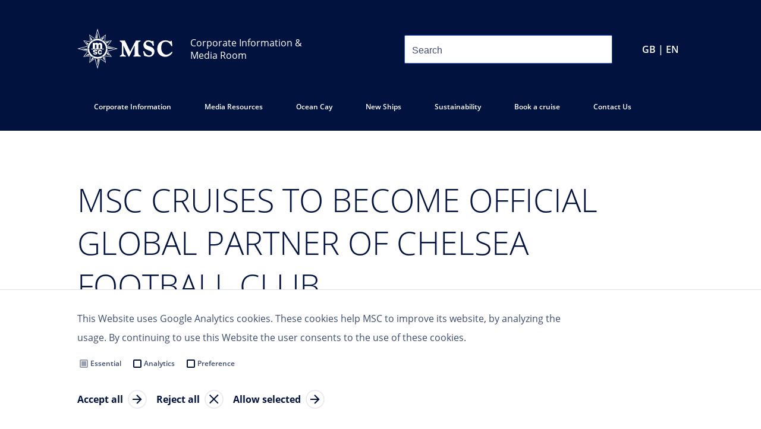

--- FILE ---
content_type: text/html
request_url: https://www.mscpressarea.com/en_GB/press-releases/2277/
body_size: 109814
content:
<!DOCTYPE html><html lang="en-GB"><head><meta charSet="utf-8"/><meta http-equiv="x-ua-compatible" content="ie=edge"/><meta name="viewport" content="width=device-width, initial-scale=1, shrink-to-fit=no"/><meta name="generator" content="Gatsby 5.11.0"/><meta data-react-helmet="true" property="og:title" content="MSC CRUISES TO BECOME OFFICIAL GLOBAL PARTNER OF CHELSEA FOOTBALL CLUB"/><meta data-react-helmet="true" name="twitter:title" content="MSC CRUISES TO BECOME OFFICIAL GLOBAL PARTNER OF CHELSEA FOOTBALL CLUB"/><meta data-react-helmet="true" name="twitter:card" content="summary"/><meta data-react-helmet="true" property="article:modified_time" content="2021-11-05T15:06:26Z"/><meta data-react-helmet="true" property="article:published_time" content="2021-11-05T15:06:26Z"/><meta data-react-helmet="true" property="og:locale" content="en_GB"/><meta data-react-helmet="true" property="og:type" content="article"/><meta data-react-helmet="true" property="og:image" content="https://www.datocms-assets.com/55385/1635247202-global.png?w=1000&amp;fit=max&amp;fm=jpg"/><meta data-react-helmet="true" name="twitter:image" content="https://www.datocms-assets.com/55385/1635247202-global.png?w=1000&amp;fit=max&amp;fm=jpg"/><meta data-react-helmet="true" property="og:image:width" content="671"/><meta data-react-helmet="true" property="og:image:height" content="671"/><meta name="theme-color" content="#00123D"/><style data-href="/styles.339ce27d36f1cd87fbdb.css" data-identity="gatsby-global-css">@font-face{font-display:swap;font-family:open-sans-light;font-style:normal;font-weight:300;src:url(/static/OpenSans-Light-7e2add23a18c1525c01ae95295e95222.woff2) format("woff2")}@font-face{font-display:swap;font-family:open-sans-regular;font-style:normal;font-weight:400;src:url(/static/OpenSans-Regular-e514b4dc71dafcfb4bf5a6cce0598491.woff2) format("woff2")}@font-face{font-display:swap;font-family:open-sans-semi-bold;font-style:normal;font-weight:600;src:url(/static/OpenSans-SemiBold-c92c69465857e57775c4eb1269f95509.woff2) format("woff2")}@font-face{font-display:swap;font-family:open-sans-bold;font-style:normal;font-weight:700;src:url(/static/OpenSans-Bold-4c4f25fa006bc5d9ab2d5da783953d55.woff2) format("woff2")}</style><style data-styled="" data-styled-version="5.3.11">html,body,div,span,applet,object,iframe,h1,h2,h3,h4,h5,h6,p,blockquote,pre,a,abbr,acronym,address,big,cite,code,del,dfn,em,img,ins,kbd,q,s,samp,small,strike,strong,sub,sup,tt,var,b,u,i,center,dl,dt,dd,ol,ul,li,fieldset,form,label,legend,table,caption,tbody,tfoot,thead,tr,th,td,article,aside,canvas,details,embed,figure,figcaption,footer,header,hgroup,menu,nav,output,ruby,section,summary,time,mark,audio,video,hr{margin:0;padding:0;border:0;font-size:100%;font:inherit;vertical-align:baseline;}/*!sc*/
html{box-sizing:border-box;font-smooth:always;-webkit-font-smoothing:antialiased;-khtml-font-smoothing:antialiased;-apple-font-smoothing:antialiased;-moz-osx-font-smoothing:grayscale;-webkit-text-size-adjust:100%;font-size:62.5% !important;}/*!sc*/
*,*:before,*:after{box-sizing:inherit;}/*!sc*/
article,aside,details,figcaption,figure,footer,header,hgroup,menu,nav,section{display:block;}/*!sc*/
body{line-height:1;font-size:1.6rem;}/*!sc*/
ol,ul{list-style:none;}/*!sc*/
blockquote,q{quotes:none;}/*!sc*/
blockquote:before,blockquote:after,q:before,q:after{content:'';content:none;}/*!sc*/
table{border-collapse:collapse;border-spacing:0;}/*!sc*/
a{-webkit-text-decoration:none;text-decoration:none;}/*!sc*/
data-styled.g1[id="sc-global-fCNUrE1"]{content:"sc-global-fCNUrE1,"}/*!sc*/
html,body,#___gatsby,#gatsby-focus-wrapper{height:100%;}/*!sc*/
data-styled.g2[id="sc-global-YpyQX1"]{content:"sc-global-YpyQX1,"}/*!sc*/
body{background-color:#ffffff;}/*!sc*/
data-styled.g3[id="sc-global-htVoeb1"]{content:"sc-global-htVoeb1,"}/*!sc*/
html{font-size:62.5%;font-family:open-sans-regular,sans-serif,sans-serif;color:#3D4B6D;}/*!sc*/
data-styled.g5[id="sc-global-bnSRST1"]{content:"sc-global-bnSRST1,"}/*!sc*/
.jyghxa{background-color:#00123D;}/*!sc*/
.grJfUg{background-color:#fff;}/*!sc*/
data-styled.g6[id="Container__PageWrapper-sc-bz6rbm-0"]{content:"jyghxa,grJfUg,"}/*!sc*/
.cmhQdo{width:100%;max-width:1440px;margin:0 auto;padding:0 20px;}/*!sc*/
@media (min-width:539px){.cmhQdo{padding:0 65px;}}/*!sc*/
@media (min-width:959px){.cmhQdo{padding:0 130px;}}/*!sc*/
.ikJmrT{width:100%;max-width:1440px;margin:0 auto;}/*!sc*/
@media (min-width:539px){}/*!sc*/
@media (min-width:959px){}/*!sc*/
data-styled.g7[id="Container__ContainerStyled-sc-bz6rbm-1"]{content:"cmhQdo,ikJmrT,"}/*!sc*/
.msLEu{-webkit-flex-shrink:0;-ms-flex-negative:0;flex-shrink:0;height:48px;width:0px;}/*!sc*/
@media (min-width:959px){.msLEu{display:block;height:48px;width:0px;}}/*!sc*/
.efNIri{-webkit-flex-shrink:0;-ms-flex-negative:0;flex-shrink:0;height:38px;width:0px;}/*!sc*/
@media (min-width:959px){.efNIri{display:block;height:38px;width:0px;}}/*!sc*/
.bOuERa{-webkit-flex-shrink:0;-ms-flex-negative:0;flex-shrink:0;height:32px;width:0px;}/*!sc*/
@media (min-width:959px){.bOuERa{display:block;height:32px;width:0px;}}/*!sc*/
.gxUMbi{-webkit-flex-shrink:0;-ms-flex-negative:0;flex-shrink:0;height:8px;width:0px;}/*!sc*/
@media (min-width:959px){.gxUMbi{display:block;height:8px;width:0px;}}/*!sc*/
.krVVVa{-webkit-flex-shrink:0;-ms-flex-negative:0;flex-shrink:0;height:20px;width:0px;}/*!sc*/
@media (min-width:959px){.krVVVa{display:block;height:20px;width:0px;}}/*!sc*/
.hmuzjZ{-webkit-flex-shrink:0;-ms-flex-negative:0;flex-shrink:0;height:56px;width:0px;}/*!sc*/
@media (min-width:959px){.hmuzjZ{display:block;height:80px;width:0px;}}/*!sc*/
.jviXsK{-webkit-flex-shrink:0;-ms-flex-negative:0;flex-shrink:0;height:16px;width:0px;}/*!sc*/
@media (min-width:959px){.jviXsK{display:block;height:16px;width:0px;}}/*!sc*/
.bVdfFF{-webkit-flex-shrink:0;-ms-flex-negative:0;flex-shrink:0;height:40px;width:0px;}/*!sc*/
@media (min-width:959px){.bVdfFF{display:block;height:56px;width:0px;}}/*!sc*/
.hsFFdq{-webkit-flex-shrink:0;-ms-flex-negative:0;flex-shrink:0;height:56px;width:0px;}/*!sc*/
@media (min-width:959px){.hsFFdq{display:block;height:56px;width:0px;}}/*!sc*/
.hvJlfO{-webkit-flex-shrink:0;-ms-flex-negative:0;flex-shrink:0;height:0px;width:0px;display:none;}/*!sc*/
@media (min-width:959px){.hvJlfO{display:block;height:10px;width:0px;}}/*!sc*/
.kqPEIQ{-webkit-flex-shrink:0;-ms-flex-negative:0;flex-shrink:0;height:60px;width:0px;}/*!sc*/
@media (min-width:959px){.kqPEIQ{display:block;height:80px;width:0px;}}/*!sc*/
.lgoQmO{-webkit-flex-shrink:0;-ms-flex-negative:0;flex-shrink:0;height:24px;width:0px;}/*!sc*/
@media (min-width:959px){.lgoQmO{display:block;height:20px;width:0px;}}/*!sc*/
.hRkLbs{-webkit-flex-shrink:0;-ms-flex-negative:0;flex-shrink:0;height:56px;width:0px;}/*!sc*/
@media (min-width:959px){.hRkLbs{display:block;height:90px;width:0px;}}/*!sc*/
.jVbxpI{-webkit-flex-shrink:0;-ms-flex-negative:0;flex-shrink:0;height:56px;width:0px;}/*!sc*/
@media (min-width:959px){.jVbxpI{display:block;height:0px;width:0px;display:none;}}/*!sc*/
.dqttLO{-webkit-flex-shrink:0;-ms-flex-negative:0;flex-shrink:0;height:32px;width:0px;}/*!sc*/
@media (min-width:959px){.dqttLO{display:block;height:0px;width:0px;display:none;}}/*!sc*/
.bVRFlp{-webkit-flex-shrink:0;-ms-flex-negative:0;flex-shrink:0;height:0px;width:0px;display:none;}/*!sc*/
@media (min-width:959px){.bVRFlp{display:block;height:24px;width:0px;}}/*!sc*/
.dtBUeU{-webkit-flex-shrink:0;-ms-flex-negative:0;flex-shrink:0;height:33px;width:0px;}/*!sc*/
@media (min-width:959px){.dtBUeU{display:block;height:20px;width:0px;}}/*!sc*/
.iEhunt{-webkit-flex-shrink:0;-ms-flex-negative:0;flex-shrink:0;height:28px;width:0px;}/*!sc*/
@media (min-width:959px){.iEhunt{display:block;height:0px;width:0px;display:none;}}/*!sc*/
.ePhFIK{-webkit-flex-shrink:0;-ms-flex-negative:0;flex-shrink:0;height:60px;width:0px;}/*!sc*/
@media (min-width:959px){.ePhFIK{display:block;height:60px;width:0px;}}/*!sc*/
data-styled.g9[id="Spacing__SpaceBox-sc-7l6km-0"]{content:"msLEu,efNIri,bOuERa,gxUMbi,krVVVa,hmuzjZ,jviXsK,bVdfFF,hsFFdq,hvJlfO,kqPEIQ,lgoQmO,hRkLbs,jVbxpI,dqttLO,bVRFlp,dtBUeU,iEhunt,ePhFIK,"}/*!sc*/
@media screen and (min-width:480px){}/*!sc*/
@media screen and (min-width:768px){}/*!sc*/
@media screen and (min-width:1024px){}/*!sc*/
data-styled.g11[id="sc-gEvEer"]{content:"kaCAgL,"}/*!sc*/
.dHUqYe{display:grid;grid-template-columns:repeat(12,1fr);grid-column-gap:20px;grid-row-gap:20px;}/*!sc*/
@media screen and (min-width:480px){}/*!sc*/
@media screen and (min-width:768px){}/*!sc*/
@media screen and (min-width:1024px){}/*!sc*/
data-styled.g12[id="sc-eqUAAy"]{content:"dHUqYe,"}/*!sc*/
.csgtYf{grid-column-start:span 12;height:100%;}/*!sc*/
@media (min-width:539px){.csgtYf{grid-column-start:span 12;display:block;}}/*!sc*/
@media (min-width:959px){.csgtYf{grid-column-start:span 7;display:block;}}/*!sc*/
@media (min-width:1023px){.csgtYf{grid-column-start:span 7;display:block;}}/*!sc*/
@media (min-width:1279px){.csgtYf{grid-column-start:span 7;display:block;}}/*!sc*/
.jGmWAt{grid-column-start:span 12;height:100%;}/*!sc*/
@media (min-width:539px){.jGmWAt{grid-column-start:span 12;display:block;}}/*!sc*/
@media (min-width:959px){.jGmWAt{grid-column-start:span 1;display:block;}}/*!sc*/
@media (min-width:1023px){.jGmWAt{grid-column-start:span 1;display:block;}}/*!sc*/
@media (min-width:1279px){.jGmWAt{grid-column-start:span 1;display:block;}}/*!sc*/
.evCjOU{grid-column-start:span 12;height:100%;}/*!sc*/
@media (min-width:539px){.evCjOU{grid-column-start:span 12;display:block;}}/*!sc*/
@media (min-width:959px){.evCjOU{grid-column-start:span 4;display:block;}}/*!sc*/
@media (min-width:1023px){.evCjOU{grid-column-start:span 4;display:block;}}/*!sc*/
@media (min-width:1279px){.evCjOU{grid-column-start:span 4;display:block;}}/*!sc*/
data-styled.g14[id="ContainedGrid__GridItemBase-sc-9cqo96-0"]{content:"csgtYf,jGmWAt,evCjOU,"}/*!sc*/
.eCKBHH{row-gap:20px;row-gap:unset;}/*!sc*/
@media (min-width:959px){.eCKBHH{row-gap:20px;row-gap:unset;}}/*!sc*/
data-styled.g15[id="ContainedGrid___StyledCDAGrid-sc-9cqo96-1"]{content:"eCKBHH,"}/*!sc*/
.gnzJyo{display:-webkit-box;display:-webkit-flex;display:-ms-flexbox;display:flex;-webkit-flex-direction:row;-ms-flex-direction:row;flex-direction:row;-webkit-box-pack:justify;-webkit-justify-content:space-between;-ms-flex-pack:justify;justify-content:space-between;}/*!sc*/
@media screen and (min-width:480px){}/*!sc*/
@media screen and (min-width:768px){}/*!sc*/
@media screen and (min-width:1024px){}/*!sc*/
.edlVFD{display:-webkit-box;display:-webkit-flex;display:-ms-flexbox;display:flex;-webkit-flex-direction:row;-ms-flex-direction:row;flex-direction:row;-webkit-align-content:center;-ms-flex-line-pack:center;align-content:center;-webkit-align-items:center;-webkit-box-align:center;-ms-flex-align:center;align-items:center;}/*!sc*/
@media screen and (min-width:480px){}/*!sc*/
@media screen and (min-width:768px){}/*!sc*/
@media screen and (min-width:1024px){}/*!sc*/
.ebiImg{display:-webkit-box;display:-webkit-flex;display:-ms-flexbox;display:flex;-webkit-flex-direction:row;-ms-flex-direction:row;flex-direction:row;}/*!sc*/
@media screen and (min-width:480px){}/*!sc*/
@media screen and (min-width:768px){}/*!sc*/
@media screen and (min-width:1024px){}/*!sc*/
.hCuMNE{display:-webkit-box;display:-webkit-flex;display:-ms-flexbox;display:flex;-webkit-flex-direction:column;-ms-flex-direction:column;flex-direction:column;}/*!sc*/
@media screen and (min-width:480px){}/*!sc*/
@media screen and (min-width:768px){}/*!sc*/
@media screen and (min-width:1024px){}/*!sc*/
data-styled.g16[id="sc-dcJsrY"]{content:"gnzJyo,edlVFD,ebiImg,hCuMNE,"}/*!sc*/
.dPNxsr{display:-webkit-inline-box;display:-webkit-inline-flex;display:-ms-inline-flexbox;display:inline-flex;}/*!sc*/
data-styled.g17[id="FlexInline-sc-3t7y9i-0"]{content:"dPNxsr,"}/*!sc*/
.kCJoRb{color:inherit;font-family:inherit;font-style:inherit;font-weight:inherit;font-size:1.6rem;line-height:3.2rem;}/*!sc*/
.hsBAfq{color:inherit;font-family:inherit;font-style:inherit;font-weight:inherit;font-size:1.6rem;line-height:3.2rem;max-width:100%;display:inline-block;overflow:hidden;white-space:nowrap;text-overflow:ellipsis;}/*!sc*/
data-styled.g18[id="Typography__TextBaseStyled-sc-qj0q66-0"]{content:"kCJoRb,hsBAfq,"}/*!sc*/
.gzMgMB{font-family:open-sans-semi-bold,sans-serif;font-size:1.2rem;line-height:2.4rem;color:#3D4B6D;}/*!sc*/
@media (min-width:959px){.gzMgMB{font-family:open-sans-semi-bold,sans-serif;font-size:1.2rem;line-height:2.4rem;}}/*!sc*/
@media (min-width:959px){}/*!sc*/
.gzMgMB strong{font-weight:bold;}/*!sc*/
.gzMgMB em{font-style:italic;}/*!sc*/
.hsUbKS{font-family:open-sans-regular,sans-serif;font-size:2.8rem;line-height:3.6rem;color:#3D4B6D;}/*!sc*/
@media (min-width:959px){.hsUbKS{font-family:open-sans-regular,sans-serif;font-size:2.8rem;line-height:4rem;}}/*!sc*/
@media (min-width:959px){}/*!sc*/
.hsUbKS strong{font-weight:bold;}/*!sc*/
.hsUbKS em{font-style:italic;}/*!sc*/
.fIrVEI{font-family:open-sans-regular,sans-serif;font-size:1.8rem;line-height:2.8rem;color:#00123D;font-size:2rem;}/*!sc*/
@media (min-width:959px){.fIrVEI{font-family:open-sans-regular,sans-serif;font-size:2rem;line-height:3.2rem;}}/*!sc*/
@media (min-width:959px){.fIrVEI{font-size:2rem;}}/*!sc*/
.fIrVEI strong{font-weight:bold;}/*!sc*/
.fIrVEI em{font-style:italic;}/*!sc*/
.fryVJE{font-family:open-sans-light,sans-serif;font-size:4.6rem;line-height:6rem;color:#00123D;}/*!sc*/
@media (min-width:959px){.fryVJE{font-family:open-sans-light,sans-serif;font-size:5.4rem;line-height:7.2rem;}}/*!sc*/
@media (min-width:959px){}/*!sc*/
.fryVJE strong{font-weight:bold;}/*!sc*/
.fryVJE em{font-style:italic;}/*!sc*/
.GVjVc{font-family:open-sans-regular,sans-serif;font-size:1.4rem;line-height:2.8rem;color:#3D4B6D;}/*!sc*/
@media (min-width:959px){.GVjVc{font-family:open-sans-regular,sans-serif;font-size:1.6rem;line-height:3.6rem;}}/*!sc*/
@media (min-width:959px){}/*!sc*/
.GVjVc strong{font-weight:bold;}/*!sc*/
.GVjVc em{font-style:italic;}/*!sc*/
.hbClJm{font-family:open-sans-regular,sans-serif;font-size:1.6rem;line-height:2.8rem;color:#3D4B6D;font-family:open-sans-regular,sans-serif;}/*!sc*/
@media (min-width:959px){.hbClJm{font-family:open-sans-regular,sans-serif;font-size:1.6rem;line-height:3.2rem;}}/*!sc*/
@media (min-width:959px){.hbClJm{font-family:open-sans-regular,sans-serif;}}/*!sc*/
.hbClJm strong{font-weight:bold;}/*!sc*/
.hbClJm em{font-style:italic;}/*!sc*/
.jeuMrK{font-family:open-sans-regular,sans-serif;font-size:1.6rem;line-height:2.8rem;color:#3D4B6D;font-family:open-sans-bold,sans-serif;}/*!sc*/
@media (min-width:959px){.jeuMrK{font-family:open-sans-regular,sans-serif;font-size:1.6rem;line-height:3.2rem;}}/*!sc*/
@media (min-width:959px){.jeuMrK{font-family:open-sans-bold,sans-serif;}}/*!sc*/
.jeuMrK strong{font-weight:bold;}/*!sc*/
.jeuMrK em{font-style:italic;}/*!sc*/
.fvYYXw{font-family:open-sans-regular,sans-serif;font-size:1.8rem;line-height:2.8rem;color:#00123D;}/*!sc*/
@media (min-width:959px){.fvYYXw{font-family:open-sans-regular,sans-serif;font-size:2rem;line-height:3.2rem;}}/*!sc*/
@media (min-width:959px){}/*!sc*/
.fvYYXw strong{font-weight:bold;}/*!sc*/
.fvYYXw em{font-style:italic;}/*!sc*/
.hvFysS{font-family:open-sans-semi-bold,sans-serif;font-size:1.2rem;line-height:2.4rem;color:#00123D;}/*!sc*/
@media (min-width:959px){.hvFysS{font-family:open-sans-semi-bold,sans-serif;font-size:1.2rem;line-height:2.4rem;}}/*!sc*/
@media (min-width:959px){}/*!sc*/
.hvFysS strong{font-weight:bold;}/*!sc*/
.hvFysS em{font-style:italic;}/*!sc*/
.cFnfBN{font-family:open-sans-semi-bold,sans-serif;font-size:1.2rem;line-height:2.4rem;color:#3D4B6D;font-family:open-sans-regular,sans-serif;}/*!sc*/
@media (min-width:959px){.cFnfBN{font-family:open-sans-semi-bold,sans-serif;font-size:1.2rem;line-height:2.4rem;}}/*!sc*/
@media (min-width:959px){.cFnfBN{font-family:open-sans-regular,sans-serif;}}/*!sc*/
.cFnfBN strong{font-weight:bold;}/*!sc*/
.cFnfBN em{font-style:italic;}/*!sc*/
.eJtlpK{font-family:open-sans-semi-bold,sans-serif;font-size:1.2rem;line-height:2.4rem;color:#ffffff;font-family:open-sans-regular,sans-serif;}/*!sc*/
@media (min-width:959px){.eJtlpK{font-family:open-sans-semi-bold,sans-serif;font-size:1.2rem;line-height:2.4rem;}}/*!sc*/
@media (min-width:959px){.eJtlpK{font-family:open-sans-regular,sans-serif;}}/*!sc*/
.eJtlpK strong{font-weight:bold;}/*!sc*/
.eJtlpK em{font-style:italic;}/*!sc*/
.bcorua{font-family:open-sans-semi-bold,sans-serif;font-size:1.2rem;line-height:2.4rem;color:#ffffff;font-family:open-sans-bold,sans-serif;font-size:1.6rem;}/*!sc*/
@media (min-width:959px){.bcorua{font-family:open-sans-semi-bold,sans-serif;font-size:1.2rem;line-height:2.4rem;}}/*!sc*/
@media (min-width:959px){.bcorua{font-family:open-sans-bold,sans-serif;font-size:1.6rem;}}/*!sc*/
.bcorua strong{font-weight:bold;}/*!sc*/
.bcorua em{font-style:italic;}/*!sc*/
.iDSmAy{font-family:open-sans-semi-bold,sans-serif;font-size:1.2rem;line-height:2.4rem;color:#ffffff;}/*!sc*/
@media (min-width:959px){.iDSmAy{font-family:open-sans-semi-bold,sans-serif;font-size:1.2rem;line-height:2.4rem;}}/*!sc*/
@media (min-width:959px){}/*!sc*/
.iDSmAy strong{font-weight:bold;}/*!sc*/
.iDSmAy em{font-style:italic;}/*!sc*/
data-styled.g19[id="Typography__TextStyled-sc-qj0q66-1"]{content:"gzMgMB,hsUbKS,fIrVEI,fryVJE,GVjVc,hbClJm,jeuMrK,fvYYXw,hvFysS,cFnfBN,eJtlpK,bcorua,iDSmAy,"}/*!sc*/
.eMruvi{font-family:open-sans-bold,sans-serif;font-size:1.6rem;line-height:3.2rem;color:#00123D;-webkit-text-decoration:none;text-decoration:none;}/*!sc*/
data-styled.g21[id="TextLink__LinkStyled-sc-14s8l79-1"]{content:"eMruvi,"}/*!sc*/
.bvsYjP{display:inline;}/*!sc*/
.bvsYjP:hover{cursor:pointer;}/*!sc*/
.bvsYjP:hover .TextLink__Icon-sc-14s8l79-2{background:url([data-uri]);}/*!sc*/
data-styled.g23[id="TextLink__TextInlineStyled-sc-14s8l79-3"]{content:"bvsYjP,"}/*!sc*/
.jRUckq{display:inline;}/*!sc*/
data-styled.g24[id="TextLink___StyledText-sc-14s8l79-4"]{content:"jRUckq,"}/*!sc*/
body{background-color:rgb(240,240,240);}/*!sc*/
data-styled.g31[id="sc-global-MmJWH1"]{content:"sc-global-MmJWH1,"}/*!sc*/
body{color:rgb(64,64,64);}/*!sc*/
data-styled.g32[id="sc-global-fpzacQ1"]{content:"sc-global-fpzacQ1,"}/*!sc*/
html,body,#___gatsby,#gatsby-focus-wrapper{height:100%;height:100dvh;}/*!sc*/
data-styled.g33[id="sc-global-ixEhQu1"]{content:"sc-global-ixEhQu1,"}/*!sc*/
html,body,div,span,applet,object,iframe,h1,h2,h3,h4,h5,h6,p,blockquote,pre,a,abbr,acronym,address,big,cite,code,del,dfn,em,img,ins,kbd,q,s,samp,small,strike,strong,sub,sup,tt,var,b,u,i,center,dl,dt,dd,ol,ul,li,fieldset,form,label,legend,table,caption,tbody,tfoot,thead,tr,th,td,article,aside,canvas,details,embed,figure,figcaption,footer,header,hgroup,menu,nav,output,ruby,section,summary,time,mark,audio,video,hr{margin:0;padding:0;border:0;font-size:100%;font:inherit;vertical-align:baseline;}/*!sc*/
html{box-sizing:border-box;-webkit-font-smoothing:antialiased;-khtml-font-smoothing:antialiased;-apple-font-smoothing:antialiased;-moz-osx-font-smoothing:grayscale;-webkit-text-size-adjust:100%;}/*!sc*/
*,*:before,*:after{box-sizing:inherit;}/*!sc*/
article,aside,details,figcaption,figure,footer,header,hgroup,menu,nav,section{display:block;}/*!sc*/
body{line-height:1;}/*!sc*/
ol,ul{list-style:none;}/*!sc*/
blockquote,q{quotes:none;}/*!sc*/
blockquote:before,blockquote:after,q:before,q:after{content:'';content:none;}/*!sc*/
table{border-collapse:collapse;border-spacing:0;}/*!sc*/
data-styled.g34[id="sc-global-kHkpFY1"]{content:"sc-global-kHkpFY1,"}/*!sc*/
html{font-size:100%;}/*!sc*/
body{line-height:1.25rem;font-family:open-sans-regular,sans-serif;color:#3D4B6D;}/*!sc*/
@media screen and (min-width:480px){}/*!sc*/
@media screen and (min-width:768px){}/*!sc*/
@media screen and (min-width:1024px){}/*!sc*/
data-styled.g35[id="sc-global-kVcCUJ1"]{content:"sc-global-kVcCUJ1,"}/*!sc*/
.gAzNna{position:relative;padding-bottom:calc(100% / 1370 * 926);}/*!sc*/
data-styled.g36[id="Image__ImageWrapper-sc-14xxs5n-0"]{content:"gAzNna,"}/*!sc*/
.itdKXs{position:absolute;top:50%;left:50%;width:100%;height:100%;object-fit:cover;-webkit-transform:translate(-50%,-50%);-ms-transform:translate(-50%,-50%);transform:translate(-50%,-50%);}/*!sc*/
data-styled.g37[id="Image__ImageElement-sc-14xxs5n-1"]{content:"itdKXs,"}/*!sc*/
.TyaNT{display:-webkit-box;display:-webkit-flex;display:-ms-flexbox;display:flex;-webkit-flex-direction:row;-ms-flex-direction:row;flex-direction:row;-webkit-box-pack:center;-webkit-justify-content:center;-ms-flex-pack:center;justify-content:center;-webkit-align-content:center;-ms-flex-line-pack:center;align-content:center;-webkit-align-items:center;-webkit-box-align:center;-ms-flex-align:center;align-items:center;min-height:2.5rem;margin-top:0px;margin-right:0px;margin-bottom:0px;margin-left:0px;padding-top:0px;padding-right:1rem;padding-bottom:0px;padding-left:1rem;color:rgb(0,0,0);font-family:inherit;font-size:1rem;-webkit-text-decoration:none;text-decoration:none;background-color:rgb(0,164,214);border-width:1px;border-style:solid;border-color:rgb(0,164,214);border-radius:0.25rem;-webkit-user-select:none;-moz-user-select:none;-ms-user-select:none;user-select:none;}/*!sc*/
@media screen and (min-width:480px){}/*!sc*/
@media screen and (min-width:768px){}/*!sc*/
@media screen and (min-width:1024px){}/*!sc*/
@media screen and (min-width:480px){}/*!sc*/
@media screen and (min-width:768px){}/*!sc*/
@media screen and (min-width:1024px){}/*!sc*/
@media screen and (min-width:480px){}/*!sc*/
@media screen and (min-width:768px){}/*!sc*/
@media screen and (min-width:1024px){}/*!sc*/
@media screen and (min-width:480px){.TyaNT{padding-top:0px;padding-right:1rem;padding-bottom:0px;padding-left:1rem;}}/*!sc*/
@media screen and (min-width:768px){.TyaNT{padding-top:0px;padding-right:1rem;padding-bottom:0px;padding-left:1rem;}}/*!sc*/
@media screen and (min-width:1024px){.TyaNT{padding-top:0px;padding-right:1rem;padding-bottom:0px;padding-left:1rem;}}/*!sc*/
@media screen and (min-width:480px){}/*!sc*/
@media screen and (min-width:768px){}/*!sc*/
@media screen and (min-width:1024px){}/*!sc*/
@media screen and (min-width:480px){}/*!sc*/
@media screen and (min-width:768px){}/*!sc*/
@media screen and (min-width:1024px){}/*!sc*/
@media screen and (min-width:480px){}/*!sc*/
@media screen and (min-width:768px){}/*!sc*/
@media screen and (min-width:1024px){}/*!sc*/
.TyaNT:hover{cursor:pointer;}/*!sc*/
.TyaNT:hover,.TyaNT:active,.TyaNT:focus{background-color:rgb(0,148,193);border-color:rgb(0,148,193);}/*!sc*/
@media screen and (min-width:480px){}/*!sc*/
@media screen and (min-width:768px){}/*!sc*/
@media screen and (min-width:1024px){}/*!sc*/
@media screen and (min-width:480px){}/*!sc*/
@media screen and (min-width:768px){}/*!sc*/
@media screen and (min-width:1024px){}/*!sc*/
.TyaNT:disabled{pointer-events:none;opacity:0.25;}/*!sc*/
data-styled.g44[id="sc-iGgWBj"]{content:"TyaNT,"}/*!sc*/
.gjRjXb{position:absolute;top:-46px;right:47px;height:15px;width:15px;background:white;-webkit-transform:rotate(45deg);-ms-transform:rotate(45deg);transform:rotate(45deg);}/*!sc*/
data-styled.g45[id="MarketContentStyles__Carrot-sc-1gy7a18-0"]{content:"gjRjXb,"}/*!sc*/
.AVCAa{position:absolute;top:-85px;right:70px;z-index:100;display:none;width:850px;padding:40px;background:white;}/*!sc*/
@media (min-width:1100px){.AVCAa{width:1000px;}}/*!sc*/
@media (min-width:1300px){.AVCAa{width:1200px;}}/*!sc*/
.bWWBwd{position:fixed;top:5vh;right:50vw;z-index:100;display:none;width:850px;padding:40px;background:white;-webkit-transform:translateX(50%);-ms-transform:translateX(50%);transform:translateX(50%);}/*!sc*/
.bWWBwd .MarketContentStyles__Carrot-sc-1gy7a18-0{display:none;}/*!sc*/
@media (min-width:1100px){.bWWBwd{width:1000px;}}/*!sc*/
@media (min-width:1300px){.bWWBwd{width:1200px;}}/*!sc*/
data-styled.g46[id="MarketContentStyles__MarketsAsModalStyled-sc-1gy7a18-1"]{content:"AVCAa,bWWBwd,"}/*!sc*/
.hbMbBQ{margin-left:0;}/*!sc*/
@media (min-width:959px){.hbMbBQ{margin-left:0;}}/*!sc*/
.fETYRr{margin-left:80px;}/*!sc*/
@media (min-width:959px){.fETYRr{margin-left:120px;}}/*!sc*/
data-styled.g47[id="MarketContentStyles__RegionGroup-sc-1gy7a18-2"]{content:"hbMbBQ,fETYRr,"}/*!sc*/
.cyNAMC{overflow:auto;}/*!sc*/
@media (max-width:700px){.cyNAMC .MarketContentStyles__RegionGroup-sc-1gy7a18-2{margin-left:0px;margin-top:40px;}}/*!sc*/
@media (min-width:700px){.cyNAMC{display:-webkit-box;display:-webkit-flex;display:-ms-flexbox;display:flex;}}/*!sc*/
data-styled.g48[id="MarketContentStyles__RegionsFlexContainer-sc-1gy7a18-3"]{content:"cyNAMC,"}/*!sc*/
.jKiCsm{position:absolute;top:5px;right:0px;cursor:pointer;}/*!sc*/
data-styled.g49[id="MarketContentStyles__CloseModalIcon-sc-1gy7a18-4"]{content:"jKiCsm,"}/*!sc*/
.jMSvBn{min-width:130px;}/*!sc*/
data-styled.g50[id="MarketsSection___StyledDiv-sc-bhuav7-0"]{content:"jMSvBn,"}/*!sc*/
.jqhvth{position:relative;}/*!sc*/
data-styled.g51[id="MarketsModal___StyledMarketsSection-sc-1r0kz5s-0"]{content:"jqhvth,"}/*!sc*/
.bStEEI{position:fixed;top:0;left:0;height:100vh;width:100vw;overflow:auto;background-color:rgba(223,224,226,0.6);z-index:-1;opacity:0;}/*!sc*/
data-styled.g52[id="Overlay-sc-p32h7y-0"]{content:"bStEEI,"}/*!sc*/
.ftkgvj{height:2px;background:rgba(223,224,226,0.2);}/*!sc*/
data-styled.g53[id="Footer__HR-sc-w3pdjq-0"]{content:"ftkgvj,"}/*!sc*/
.ccXxIU{-webkit-text-decoration:underline;text-decoration:underline;font-family:open-sans-regular,sans-serif;font-size:1.2rem;line-height:2.4rem;color:white;}/*!sc*/
data-styled.g54[id="Footer__LabelLink-sc-w3pdjq-1"]{content:"ccXxIU,"}/*!sc*/
.bPgcMK{-webkit-text-decoration:underline;text-decoration:underline;font-family:open-sans-regular,sans-serif;font-size:1.2rem;line-height:2.4rem;color:white;}/*!sc*/
data-styled.g55[id="Footer__LabelAnchor-sc-w3pdjq-2"]{content:"bPgcMK,"}/*!sc*/
.lJwsR{-webkit-text-decoration:underline;text-decoration:underline;font-family:open-sans-regular,sans-serif;font-size:1.2rem;line-height:2.4rem;color:white;background:transparent;border:none;padding:0;}/*!sc*/
.lJwsR:hover,.lJwsR:focus{background:transparent;}/*!sc*/
data-styled.g56[id="Footer__LabelButton-sc-w3pdjq-3"]{content:"lJwsR,"}/*!sc*/
.iYiPiD{-webkit-flex-direction:column;-ms-flex-direction:column;flex-direction:column;-webkit-align-items:center;-webkit-box-align:center;-ms-flex-align:center;align-items:center;text-align:center;}/*!sc*/
@media (min-width:959px){.iYiPiD{text-align:unset;-webkit-flex-direction:row;-ms-flex-direction:row;flex-direction:row;-webkit-box-pack:justify;-webkit-justify-content:space-between;-ms-flex-pack:justify;justify-content:space-between;}}/*!sc*/
data-styled.g57[id="Footer__Content-sc-w3pdjq-4"]{content:"iYiPiD,"}/*!sc*/
.fIwLAh{margin:0 auto;}/*!sc*/
data-styled.g58[id="Footer__ContentWrapper-sc-w3pdjq-5"]{content:"fIwLAh,"}/*!sc*/
.gfoVqN{-webkit-flex-direction:column;-ms-flex-direction:column;flex-direction:column;gap:32px;}/*!sc*/
@media (min-width:959px){.gfoVqN{-webkit-flex-direction:row;-ms-flex-direction:row;flex-direction:row;}}/*!sc*/
data-styled.g59[id="Footer__FooterLinksContainer-sc-w3pdjq-6"]{content:"gfoVqN,"}/*!sc*/
.bGxOSW{position:relative;}/*!sc*/
data-styled.g60[id="Footer___StyledContainer-sc-w3pdjq-7"]{content:"bGxOSW,"}/*!sc*/
.lobLYh{display:none;}/*!sc*/
@media (min-width:959px){.lobLYh{display:block;}}/*!sc*/
data-styled.g61[id="Footer___StyledText-sc-w3pdjq-8"]{content:"lobLYh,"}/*!sc*/
.kJTzHy{display:none;cursor:pointer;}/*!sc*/
@media (min-width:959px){.kJTzHy{display:block;}}/*!sc*/
data-styled.g62[id="Footer___StyledText2-sc-w3pdjq-9"]{content:"kJTzHy,"}/*!sc*/
.fjTGHE{position:relative;display:block;height:48px;min-width:230px;}/*!sc*/
@media (min-width:1023px){.fjTGHE{min-width:250px;}}/*!sc*/
@media (min-width:1279px){.fjTGHE{min-width:350px;}}/*!sc*/
data-styled.g63[id="SearchInputFieldStyles__InputBox-sc-19iuu8i-0"]{content:"fjTGHE,"}/*!sc*/
.kviHUe{position:absolute;right:4px;top:9px;cursor:pointer;display:none;}/*!sc*/
data-styled.g64[id="SearchInputFieldStyles__SearchIcon-sc-19iuu8i-1"]{content:"kviHUe,"}/*!sc*/
.gCQbjV{height:100%;width:100%;padding:3px 42px 0px 12px;border:1px solid #2557cf;border-radius:2px;font-size:16px;line-height:28px;background:#fff;color:#00123D;}/*!sc*/
.gCQbjV::-webkit-input-placeholder{color:#3D4B6D;}/*!sc*/
.gCQbjV::-moz-placeholder{color:#3D4B6D;}/*!sc*/
.gCQbjV:-ms-input-placeholder{color:#3D4B6D;}/*!sc*/
.gCQbjV::placeholder{color:#3D4B6D;}/*!sc*/
.gCQbjV:hover + .SearchInputFieldStyles__SearchIcon-sc-19iuu8i-1,.gCQbjV:focus + .SearchInputFieldStyles__SearchIcon-sc-19iuu8i-1{display:block;}/*!sc*/
data-styled.g65[id="SearchInputFieldStyles__InputField-sc-19iuu8i-2"]{content:"gCQbjV,"}/*!sc*/
.bBBxZr{font-size:1.2rem;line-height:1.6rem;color:white;margin:0 16px;}/*!sc*/
data-styled.g69[id="HeaderMobile__TextHeader-sc-1vgx7b1-0"]{content:"bBBxZr,"}/*!sc*/
.kzhizU{max-width:170px;}/*!sc*/
data-styled.g70[id="HeaderMobile___StyledTextHeader-sc-1vgx7b1-1"]{content:"kzhizU,"}/*!sc*/
.CqlCc{height:2px;background:rgba(223,224,226,0.2);}/*!sc*/
data-styled.g71[id="HeaderMobile__HR-sc-1vgx7b1-2"]{content:"CqlCc,"}/*!sc*/
.fMqsti{z-index:100;position:relative;background:white;}/*!sc*/
data-styled.g72[id="HeaderMobile___StyledDiv-sc-1vgx7b1-3"]{content:"fMqsti,"}/*!sc*/
.ksysFE{background:#00123d;}/*!sc*/
data-styled.g73[id="HeaderMobile___StyledContainer-sc-1vgx7b1-4"]{content:"ksysFE,"}/*!sc*/
.cDFIdQ{position:absolute;width:100%;top:100%;left:0;background:#fff;z-index:100;}/*!sc*/
.cDFIdQ > div{margin:32px 0px calc(40px - 24px);}/*!sc*/
data-styled.g74[id="DropdownDesktop__DropdownStyled-sc-1qokd6l-0"]{content:"cDFIdQ,"}/*!sc*/
.kprSnF{display:none;}/*!sc*/
.kprSnF:hover{display:block;}/*!sc*/
data-styled.g75[id="DropdownDesktop___StyledDropdownStyled-sc-1qokd6l-1"]{content:"kprSnF,"}/*!sc*/
.jtIaYz{color:inherit;font-size:1.2rem;line-height:1.634rem;padding:16px 14px 32px 14px;padding-left:0px;font-family:open-sans-semi-bold,sans-serif;color:#fff;}/*!sc*/
.jtIaYz:hover{color:#fff;cursor:pointer;}/*!sc*/
@media (min-width:1200px){.jtIaYz{padding:16px 28px 32px 28px;}}/*!sc*/
.eyrhal{color:inherit;font-size:1.2rem;line-height:1.634rem;padding:16px 14px 32px 14px;padding-left:28px;font-family:open-sans-semi-bold,sans-serif;color:#fff;}/*!sc*/
.eyrhal:hover{color:#fff;cursor:pointer;}/*!sc*/
@media (min-width:1200px){.eyrhal{padding:16px 28px 32px 28px;}}/*!sc*/
data-styled.g77[id="NavItem__NavItemStyled-sc-mpd70v-0"]{content:"jtIaYz,eyrhal,"}/*!sc*/
.bdMEss{color:#fff;font-size:1.6rem;line-height:2.179rem;font-family:open-sans-regular,sans-serif;}/*!sc*/
.djHKho{color:#fff;font-size:1.6rem;line-height:2.179rem;font-family:open-sans-semi-bold,sans-serif;}/*!sc*/
data-styled.g78[id="TextHeader-sc-14c6abt-0"]{content:"bdMEss,djHKho,"}/*!sc*/
.iDgSHL{position:relative;z-index:100;}/*!sc*/
data-styled.g79[id="HeaderDesktop___StyledDiv-sc-139qinu-0"]{content:"iDgSHL,"}/*!sc*/
.doiBye{margin-left:30px;max-width:200px;}/*!sc*/
data-styled.g80[id="HeaderDesktop___StyledTextHeader-sc-139qinu-1"]{content:"doiBye,"}/*!sc*/
.iBMKhV{position:relative;margin-left:50px;min-width:70px;}/*!sc*/
data-styled.g81[id="HeaderDesktop___StyledDiv2-sc-139qinu-2"]{content:"iBMKhV,"}/*!sc*/
.gykFrG{cursor:pointer;}/*!sc*/
data-styled.g82[id="HeaderDesktop___StyledTextHeader2-sc-139qinu-3"]{content:"gykFrG,"}/*!sc*/
.llwwoa{position:relative;}/*!sc*/
data-styled.g83[id="HeaderDesktop___StyledContainer-sc-139qinu-4"]{content:"llwwoa,"}/*!sc*/
.eWJQIL{display:none;}/*!sc*/
@media (min-width:959px){.eWJQIL{display:block;}}/*!sc*/
data-styled.g84[id="Layout___StyledHeaderDesktop-sc-1fno5e8-0"]{content:"eWJQIL,"}/*!sc*/
.dJwTcg{display:block;}/*!sc*/
@media (min-width:959px){.dJwTcg{display:none;}}/*!sc*/
data-styled.g85[id="Layout___StyledHeaderMobile-sc-1fno5e8-1"]{content:"dJwTcg,"}/*!sc*/
.jJsBVF{margin:1em 0;}/*!sc*/
data-styled.g87[id="HTMLReactParser___StyledParsedText2-sc-1rsp75i-1"]{content:"jJsBVF,"}/*!sc*/
.dqyhBc{font-style:italic;}/*!sc*/
data-styled.g89[id="HTMLReactParser___StyledText-sc-1rsp75i-3"]{content:"dqyhBc,"}/*!sc*/
.icMTxs{display:-webkit-box;display:-webkit-flex;display:-ms-flexbox;display:flex;-webkit-box-pack:justify;-webkit-justify-content:space-between;-ms-flex-pack:justify;justify-content:space-between;-webkit-align-items:center;-webkit-box-align:center;-ms-flex-align:center;align-items:center;padding:12px;background:rgba(223,224,226,0.2);border-radius:2px;}/*!sc*/
@media (min-width:539px){.icMTxs{display:block;}}/*!sc*/
@media (min-width:1279px){.icMTxs{display:-webkit-box;display:-webkit-flex;display:-ms-flexbox;display:flex;}}/*!sc*/
data-styled.g97[id="DownloadLink__DownloadLinkContent-sc-1e0is66-0"]{content:"icMTxs,"}/*!sc*/
.evNJFm{margin-left:16px;}/*!sc*/
data-styled.g98[id="DownloadLink__Icon-sc-1e0is66-1"]{content:"evNJFm,"}/*!sc*/
.JkTmW{height:2px;background:rgba(223,224,226,0.6);}/*!sc*/
data-styled.g128[id="NewsDetailContent__HR-sc-5eexfk-0"]{content:"JkTmW,"}/*!sc*/
.bzBTnF{display:block;}/*!sc*/
@media (min-width:959px){.bzBTnF{display:none;}}/*!sc*/
data-styled.g129[id="NewsDetailContent___StyledSpacing-sc-5eexfk-1"]{content:"bzBTnF,"}/*!sc*/
</style><title data-react-helmet="true">MSC CRUISES TO BECOME OFFICIAL GLOBAL PARTNER OF CHELSEA FOOTBALL CLUB</title><link data-react-helmet="true" rel="canonical" href="https://www.mscpressarea.com/en_INT/en_GB/press-releases/2277/"/><link rel="sitemap" type="application/xml" href="/sitemap-index.xml"/><link rel="icon" href="/favicon-32x32.png?v=d92935994257a8bbdb8c859e34c108ec" type="image/png"/><link rel="manifest" href="/manifest.webmanifest" crossorigin="anonymous"/><link rel="apple-touch-icon" sizes="48x48" href="/icons/icon-48x48.png?v=d92935994257a8bbdb8c859e34c108ec"/><link rel="apple-touch-icon" sizes="72x72" href="/icons/icon-72x72.png?v=d92935994257a8bbdb8c859e34c108ec"/><link rel="apple-touch-icon" sizes="96x96" href="/icons/icon-96x96.png?v=d92935994257a8bbdb8c859e34c108ec"/><link rel="apple-touch-icon" sizes="144x144" href="/icons/icon-144x144.png?v=d92935994257a8bbdb8c859e34c108ec"/><link rel="apple-touch-icon" sizes="192x192" href="/icons/icon-192x192.png?v=d92935994257a8bbdb8c859e34c108ec"/><link rel="apple-touch-icon" sizes="256x256" href="/icons/icon-256x256.png?v=d92935994257a8bbdb8c859e34c108ec"/><link rel="apple-touch-icon" sizes="384x384" href="/icons/icon-384x384.png?v=d92935994257a8bbdb8c859e34c108ec"/><link rel="apple-touch-icon" sizes="512x512" href="/icons/icon-512x512.png?v=d92935994257a8bbdb8c859e34c108ec"/><script>
				window.dataLayer = window.dataLayer || [];

				function gtag() {
					window.dataLayer.push(arguments);
				}
				window.gtag = gtag;

				
				try {
					const stored = localStorage.getItem('msc:googleConsentMode');
					if (!stored) throw new Error();

					const parsed = JSON.parse(stored);
					gtag('consent', 'default', parsed);
				} catch {
					gtag('consent', 'default', {
						ad_storage: 'denied',
analytics_storage: 'denied',
functionality_storage: 'denied',
personalization_storage: 'denied',
security_storage: 'denied',
						wait_for_update: 1500,
					});
				}
		</script><script>(function(w,d,s,l,i){w[l]=w[l]||[];w[l].push({'gtm.start':
  new Date().getTime(),event:'gtm.js'});var f=d.getElementsByTagName(s)[0],
  j=d.createElement(s),dl=l!='dataLayer'?'&l='+l:'';j.async=true;j.src=
  'https://www.googletagmanager.com/gtm.js?id='+i+dl;f.parentNode.insertBefore(j,f);
})(window,document,'script','dataLayer','GTM-PKN7HV9');</script></head><body><noscript><iframe src="https://www.googletagmanager.com/ns.html?id=GTM-PKN7HV9" height="0" width="0" style="display:none;visibility:hidden"></iframe></noscript><div id="___gatsby"><div style="outline:none" tabindex="-1" id="gatsby-focus-wrapper"><div class="Layout___StyledHeaderDesktop-sc-1fno5e8-0 eWJQIL" data-datocms-noindex="true"><div class="HeaderDesktop___StyledDiv-sc-139qinu-0 iDgSHL"><div class="Container__PageWrapper-sc-bz6rbm-0 jyghxa"><div class="Container__ContainerStyled-sc-bz6rbm-1 cmhQdo Container-sc-bz6rbm-2 fJpgAW"><div height="48,48" width="0,0" class="Spacing__SpaceBox-sc-7l6km-0 msLEu"></div><div class="sc-aXZVg sc-gEvEer sc-dcJsrY  kaCAgL gnzJyo"><span class="sc-aXZVg sc-gEvEer sc-dcJsrY FlexInline-sc-3t7y9i-0  kaCAgL edlVFD dPNxsr"><a href="/en_INT/"><img src="[data-uri]" alt="msc logo" width="160px"/></a><span class="Typography__TextBaseStyled-sc-qj0q66-0 Typography__TextStyled-sc-qj0q66-1 kCJoRb gzMgMB TextHeader-sc-14c6abt-0 HeaderDesktop___StyledTextHeader-sc-139qinu-1 bdMEss doiBye">Corporate Information &amp; Media Room</span></span><span class="sc-aXZVg sc-gEvEer sc-dcJsrY FlexInline-sc-3t7y9i-0  kaCAgL edlVFD dPNxsr"><div class="SearchInputFieldStyles__InputBox-sc-19iuu8i-0 fjTGHE"><input type="text" placeholder="Search" class="SearchInputFieldStyles__InputField-sc-19iuu8i-2 gCQbjV" value=""/><img src="[data-uri]" class="SearchInputFieldStyles__SearchIcon-sc-19iuu8i-1 kviHUe"/></div><div class="HeaderDesktop___StyledDiv2-sc-139qinu-2 iBMKhV"><span class="Typography__TextBaseStyled-sc-qj0q66-0 Typography__TextStyled-sc-qj0q66-1 kCJoRb gzMgMB TextHeader-sc-14c6abt-0 HeaderDesktop___StyledTextHeader2-sc-139qinu-3 djHKho gykFrG"><span>INT | EN</span></span></div></span></div><div height="38,38" width="0,0" class="Spacing__SpaceBox-sc-7l6km-0 efNIri"></div><span class="sc-aXZVg sc-gEvEer sc-dcJsrY FlexInline-sc-3t7y9i-0  kaCAgL edlVFD dPNxsr"><a href="/corporate-information/"><div class="NavItem__NavItemStyled-sc-mpd70v-0 jtIaYz">Corporate Information</div></a><a href="/media-resources/"><div class="NavItem__NavItemStyled-sc-mpd70v-0 eyrhal">Media Resources</div></a><a href="/ocean-cay/"><div class="NavItem__NavItemStyled-sc-mpd70v-0 eyrhal">Ocean Cay</div></a><a href="/christening/"><div class="NavItem__NavItemStyled-sc-mpd70v-0 eyrhal">New Ships</div></a><a href="/sustainability/"><div class="NavItem__NavItemStyled-sc-mpd70v-0 eyrhal">Sustainability</div></a><a href="https://www.msccruises.co.uk"><div class="NavItem__NavItemStyled-sc-mpd70v-0 eyrhal">Book a cruise</div></a><a href="/contact/"><div class="NavItem__NavItemStyled-sc-mpd70v-0 eyrhal">Contact Us</div></a></span></div></div><div class="DropdownDesktop__DropdownStyled-sc-1qokd6l-0 DropdownDesktop___StyledDropdownStyled-sc-1qokd6l-1 cDFIdQ kprSnF DropdownDesktop-sc-1qokd6l-2 fzISNt"><div class="Container__PageWrapper-sc-bz6rbm-0 grJfUg"><div class="Container__ContainerStyled-sc-bz6rbm-1 cmhQdo Container-sc-bz6rbm-2 fJpgAW"></div></div></div></div><div class="Container__ContainerStyled-sc-bz6rbm-1 ikJmrT Container-sc-bz6rbm-2 HeaderDesktop___StyledContainer-sc-139qinu-4 fJpgAW llwwoa"><div class="MarketContentStyles__MarketsAsModalStyled-sc-1gy7a18-1 AVCAa"><div class="MarketsModal___StyledMarketsSection-sc-1r0kz5s-0 jqhvth"><div class="MarketContentStyles__Carrot-sc-1gy7a18-0 gjRjXb"></div><img src="[data-uri]" alt="menu icon" width="32px" class="MarketContentStyles__CloseModalIcon-sc-1gy7a18-4 jKiCsm"/><h3 class="Typography__TextBaseStyled-sc-qj0q66-0 Typography__TextStyled-sc-qj0q66-1 kCJoRb hsUbKS">Country or Region selection</h3><div height="32,32" width="0,0" class="Spacing__SpaceBox-sc-7l6km-0 bOuERa"></div><div class="MarketContentStyles__RegionsFlexContainer-sc-1gy7a18-3 cyNAMC"><div class="MarketContentStyles__RegionGroup-sc-1gy7a18-2 hbMbBQ"><div><h3 class="Typography__TextBaseStyled-sc-qj0q66-0 Typography__TextStyled-sc-qj0q66-1 kCJoRb fIrVEI" font-size="20">Worldwide MSC International</h3><div height="8,8" width="0,0" class="Spacing__SpaceBox-sc-7l6km-0 gxUMbi"></div></div><div class="MarketsSection___StyledDiv-sc-bhuav7-0 jMSvBn"><a class="TextLink__LinkStyled-sc-14s8l79-1 eMruvi" href="/en_INT/"><span class="sc-aXZVg sc-gEvEer sc-dcJsrY FlexInline-sc-3t7y9i-0 TextLink__TextInlineStyled-sc-14s8l79-3  kaCAgL edlVFD dPNxsr bvsYjP"><span class="Typography__TextBaseStyled-sc-qj0q66-0 Typography__TextStyled-sc-qj0q66-1 kCJoRb gzMgMB TextLink___StyledText-sc-14s8l79-4 jRUckq">MSC International</span></span></a></div></div><div class="MarketContentStyles__RegionGroup-sc-1gy7a18-2 fETYRr"><div><h3 class="Typography__TextBaseStyled-sc-qj0q66-0 Typography__TextStyled-sc-qj0q66-1 kCJoRb fIrVEI" font-size="20">Europe</h3><div height="8,8" width="0,0" class="Spacing__SpaceBox-sc-7l6km-0 gxUMbi"></div></div><div class="MarketsSection___StyledDiv-sc-bhuav7-0 jMSvBn"><a class="TextLink__LinkStyled-sc-14s8l79-1 eMruvi" href="/de_AT/"><span class="sc-aXZVg sc-gEvEer sc-dcJsrY FlexInline-sc-3t7y9i-0 TextLink__TextInlineStyled-sc-14s8l79-3  kaCAgL edlVFD dPNxsr bvsYjP"><span class="Typography__TextBaseStyled-sc-qj0q66-0 Typography__TextStyled-sc-qj0q66-1 kCJoRb gzMgMB TextLink___StyledText-sc-14s8l79-4 jRUckq">Austria</span></span></a></div><div class="MarketsSection___StyledDiv-sc-bhuav7-0 jMSvBn"><a class="TextLink__LinkStyled-sc-14s8l79-1 eMruvi" href="/fr_BE/"><span class="sc-aXZVg sc-gEvEer sc-dcJsrY FlexInline-sc-3t7y9i-0 TextLink__TextInlineStyled-sc-14s8l79-3  kaCAgL edlVFD dPNxsr bvsYjP"><span class="Typography__TextBaseStyled-sc-qj0q66-0 Typography__TextStyled-sc-qj0q66-1 kCJoRb gzMgMB TextLink___StyledText-sc-14s8l79-4 jRUckq">Belgium (French)</span></span></a></div><div class="MarketsSection___StyledDiv-sc-bhuav7-0 jMSvBn"><a class="TextLink__LinkStyled-sc-14s8l79-1 eMruvi" href="/fr_FR/"><span class="sc-aXZVg sc-gEvEer sc-dcJsrY FlexInline-sc-3t7y9i-0 TextLink__TextInlineStyled-sc-14s8l79-3  kaCAgL edlVFD dPNxsr bvsYjP"><span class="Typography__TextBaseStyled-sc-qj0q66-0 Typography__TextStyled-sc-qj0q66-1 kCJoRb gzMgMB TextLink___StyledText-sc-14s8l79-4 jRUckq">France</span></span></a></div><div class="MarketsSection___StyledDiv-sc-bhuav7-0 jMSvBn"><a class="TextLink__LinkStyled-sc-14s8l79-1 eMruvi" href="/de_DE/"><span class="sc-aXZVg sc-gEvEer sc-dcJsrY FlexInline-sc-3t7y9i-0 TextLink__TextInlineStyled-sc-14s8l79-3  kaCAgL edlVFD dPNxsr bvsYjP"><span class="Typography__TextBaseStyled-sc-qj0q66-0 Typography__TextStyled-sc-qj0q66-1 kCJoRb gzMgMB TextLink___StyledText-sc-14s8l79-4 jRUckq">Germany</span></span></a></div><div class="MarketsSection___StyledDiv-sc-bhuav7-0 jMSvBn"><a class="TextLink__LinkStyled-sc-14s8l79-1 eMruvi" href="/it_IT/"><span class="sc-aXZVg sc-gEvEer sc-dcJsrY FlexInline-sc-3t7y9i-0 TextLink__TextInlineStyled-sc-14s8l79-3  kaCAgL edlVFD dPNxsr bvsYjP"><span class="Typography__TextBaseStyled-sc-qj0q66-0 Typography__TextStyled-sc-qj0q66-1 kCJoRb gzMgMB TextLink___StyledText-sc-14s8l79-4 jRUckq">Italy</span></span></a></div><div class="MarketsSection___StyledDiv-sc-bhuav7-0 jMSvBn"><a class="TextLink__LinkStyled-sc-14s8l79-1 eMruvi" href="/nl_NL/"><span class="sc-aXZVg sc-gEvEer sc-dcJsrY FlexInline-sc-3t7y9i-0 TextLink__TextInlineStyled-sc-14s8l79-3  kaCAgL edlVFD dPNxsr bvsYjP"><span class="Typography__TextBaseStyled-sc-qj0q66-0 Typography__TextStyled-sc-qj0q66-1 kCJoRb gzMgMB TextLink___StyledText-sc-14s8l79-4 jRUckq">Netherlands</span></span></a></div><div class="MarketsSection___StyledDiv-sc-bhuav7-0 jMSvBn"><a class="TextLink__LinkStyled-sc-14s8l79-1 eMruvi" href="/es_ES/"><span class="sc-aXZVg sc-gEvEer sc-dcJsrY FlexInline-sc-3t7y9i-0 TextLink__TextInlineStyled-sc-14s8l79-3  kaCAgL edlVFD dPNxsr bvsYjP"><span class="Typography__TextBaseStyled-sc-qj0q66-0 Typography__TextStyled-sc-qj0q66-1 kCJoRb gzMgMB TextLink___StyledText-sc-14s8l79-4 jRUckq">Spain</span></span></a></div><div class="MarketsSection___StyledDiv-sc-bhuav7-0 jMSvBn"><a class="TextLink__LinkStyled-sc-14s8l79-1 eMruvi" href="/de_CH/"><span class="sc-aXZVg sc-gEvEer sc-dcJsrY FlexInline-sc-3t7y9i-0 TextLink__TextInlineStyled-sc-14s8l79-3  kaCAgL edlVFD dPNxsr bvsYjP"><span class="Typography__TextBaseStyled-sc-qj0q66-0 Typography__TextStyled-sc-qj0q66-1 kCJoRb gzMgMB TextLink___StyledText-sc-14s8l79-4 jRUckq">Switzerland</span></span></a></div><div class="MarketsSection___StyledDiv-sc-bhuav7-0 jMSvBn"><a class="TextLink__LinkStyled-sc-14s8l79-1 eMruvi" href="/en_GB/"><span class="sc-aXZVg sc-gEvEer sc-dcJsrY FlexInline-sc-3t7y9i-0 TextLink__TextInlineStyled-sc-14s8l79-3  kaCAgL edlVFD dPNxsr bvsYjP"><span class="Typography__TextBaseStyled-sc-qj0q66-0 Typography__TextStyled-sc-qj0q66-1 kCJoRb gzMgMB TextLink___StyledText-sc-14s8l79-4 jRUckq">United Kingdom</span></span></a></div><div class="MarketsSection___StyledDiv-sc-bhuav7-0 jMSvBn"><a class="TextLink__LinkStyled-sc-14s8l79-1 eMruvi" href="/nl_BE/"><span class="sc-aXZVg sc-gEvEer sc-dcJsrY FlexInline-sc-3t7y9i-0 TextLink__TextInlineStyled-sc-14s8l79-3  kaCAgL edlVFD dPNxsr bvsYjP"><span class="Typography__TextBaseStyled-sc-qj0q66-0 Typography__TextStyled-sc-qj0q66-1 kCJoRb gzMgMB TextLink___StyledText-sc-14s8l79-4 jRUckq">Belgium (Flemish)</span></span></a></div></div><div class="MarketContentStyles__RegionGroup-sc-1gy7a18-2 fETYRr"><div><h3 class="Typography__TextBaseStyled-sc-qj0q66-0 Typography__TextStyled-sc-qj0q66-1 kCJoRb fIrVEI" font-size="20">Americas</h3><div height="8,8" width="0,0" class="Spacing__SpaceBox-sc-7l6km-0 gxUMbi"></div></div><div class="MarketsSection___StyledDiv-sc-bhuav7-0 jMSvBn"><a class="TextLink__LinkStyled-sc-14s8l79-1 eMruvi" href="/es_AR/"><span class="sc-aXZVg sc-gEvEer sc-dcJsrY FlexInline-sc-3t7y9i-0 TextLink__TextInlineStyled-sc-14s8l79-3  kaCAgL edlVFD dPNxsr bvsYjP"><span class="Typography__TextBaseStyled-sc-qj0q66-0 Typography__TextStyled-sc-qj0q66-1 kCJoRb gzMgMB TextLink___StyledText-sc-14s8l79-4 jRUckq">Argentina</span></span></a></div><div class="MarketsSection___StyledDiv-sc-bhuav7-0 jMSvBn"><a class="TextLink__LinkStyled-sc-14s8l79-1 eMruvi" href="/pt_BR/"><span class="sc-aXZVg sc-gEvEer sc-dcJsrY FlexInline-sc-3t7y9i-0 TextLink__TextInlineStyled-sc-14s8l79-3  kaCAgL edlVFD dPNxsr bvsYjP"><span class="Typography__TextBaseStyled-sc-qj0q66-0 Typography__TextStyled-sc-qj0q66-1 kCJoRb gzMgMB TextLink___StyledText-sc-14s8l79-4 jRUckq">Brazil</span></span></a></div><div class="MarketsSection___StyledDiv-sc-bhuav7-0 jMSvBn"><a class="TextLink__LinkStyled-sc-14s8l79-1 eMruvi" href="/en_US/"><span class="sc-aXZVg sc-gEvEer sc-dcJsrY FlexInline-sc-3t7y9i-0 TextLink__TextInlineStyled-sc-14s8l79-3  kaCAgL edlVFD dPNxsr bvsYjP"><span class="Typography__TextBaseStyled-sc-qj0q66-0 Typography__TextStyled-sc-qj0q66-1 kCJoRb gzMgMB TextLink___StyledText-sc-14s8l79-4 jRUckq">USA</span></span></a></div></div></div></div></div></div><div class="Overlay-sc-p32h7y-0 bStEEI"></div></div><div class="Layout___StyledHeaderMobile-sc-1fno5e8-1 dJwTcg" data-datocms-noindex="true"><div class="HeaderMobile___StyledDiv-sc-1vgx7b1-3 fMqsti"><div class="Container__ContainerStyled-sc-bz6rbm-1 cmhQdo Container-sc-bz6rbm-2 HeaderMobile___StyledContainer-sc-1vgx7b1-4 fJpgAW ksysFE"><div height="20,20" width="0,0" class="Spacing__SpaceBox-sc-7l6km-0 krVVVa"></div><div class="sc-aXZVg sc-gEvEer sc-dcJsrY  kaCAgL gnzJyo"><span class="sc-aXZVg sc-gEvEer sc-dcJsrY FlexInline-sc-3t7y9i-0  kaCAgL edlVFD dPNxsr"><a href="/en_INT/"><img src="[data-uri]" alt="msc logo" width="96px"/></a><span class="Typography__TextBaseStyled-sc-qj0q66-0 Typography__TextStyled-sc-qj0q66-1 kCJoRb gzMgMB HeaderMobile__TextHeader-sc-1vgx7b1-0 HeaderMobile___StyledTextHeader-sc-1vgx7b1-1 bBBxZr kzhizU">Corporate Information &amp; Media Room</span></span><img src="[data-uri]" alt="menu icon" width="32px"/></div><div height="20,20" width="0,0" class="Spacing__SpaceBox-sc-7l6km-0 krVVVa"></div></div><hr class="HeaderMobile__HR-sc-1vgx7b1-2 CqlCc"/></div><div class="Overlay-sc-p32h7y-0 bStEEI"></div></div><div class="Container__ContainerStyled-sc-bz6rbm-1 cmhQdo Container-sc-bz6rbm-2 fJpgAW"><div height="56,80" width="0,0" class="Spacing__SpaceBox-sc-7l6km-0 hmuzjZ"></div><h1 class="Typography__TextBaseStyled-sc-qj0q66-0 Typography__TextStyled-sc-qj0q66-1 kCJoRb fryVJE">MSC CRUISES TO BECOME OFFICIAL GLOBAL PARTNER OF CHELSEA FOOTBALL CLUB</h1><div height="16,16" width="0,0" class="Spacing__SpaceBox-sc-7l6km-0 jviXsK"></div><span class="Typography__TextBaseStyled-sc-qj0q66-0 Typography__TextStyled-sc-qj0q66-1 kCJoRb GVjVc">22/11/2018</span><div height="40,56" width="0,0" class="Spacing__SpaceBox-sc-7l6km-0 bVdfFF"></div></div><div class="Container__ContainerStyled-sc-bz6rbm-1 cmhQdo Container-sc-bz6rbm-2 fJpgAW"><div class="sc-aXZVg sc-gEvEer sc-eqUAAy ContainedGrid___StyledCDAGrid-sc-9cqo96-1  kaCAgL dHUqYe eCKBHH"><div class="ContainedGrid__GridItemBase-sc-9cqo96-0 csgtYf"><hr class="NewsDetailContent__HR-sc-5eexfk-0 JkTmW"/><div height="16,16" width="0,0" class="Spacing__SpaceBox-sc-7l6km-0 jviXsK"></div><div class=""><p class="Typography__TextBaseStyled-sc-qj0q66-0 Typography__TextStyled-sc-qj0q66-1 kCJoRb hbClJm HTMLReactParser___StyledText-sc-1rsp75i-3 HTMLReactParser___StyledParsedText2-sc-1rsp75i-1 jJsBVF" font-family="regular"></p><div class="Typography__TextBaseStyled-sc-qj0q66-0 Typography__TextStyled-sc-qj0q66-1 kCJoRb hbClJm HTMLReactParser___StyledText-sc-1rsp75i-3" font-family="regular"><span class="Typography__TextBaseStyled-sc-qj0q66-0 Typography__TextStyled-sc-qj0q66-1 kCJoRb jeuMrK HTMLReactParser___StyledText-sc-1rsp75i-3" font-family="bold">•	Partnership is part of MSC Cruises’ strategic focus on the UK &amp; Ireland </span></div><div class="Typography__TextBaseStyled-sc-qj0q66-0 Typography__TextStyled-sc-qj0q66-1 kCJoRb hbClJm HTMLReactParser___StyledText-sc-1rsp75i-3" font-family="regular"><span class="Typography__TextBaseStyled-sc-qj0q66-0 Typography__TextStyled-sc-qj0q66-1 kCJoRb jeuMrK HTMLReactParser___StyledText-sc-1rsp75i-3" font-family="bold">•	MSC Bellissima first ship to benefit from the partnership with signed memorabilia onboard &amp; Chelsea ambassadors set to attend naming ceremony on 2nd March 2019 in Southampton
</span></div><div class="Typography__TextBaseStyled-sc-qj0q66-0 Typography__TextStyled-sc-qj0q66-1 kCJoRb hbClJm HTMLReactParser___StyledText-sc-1rsp75i-3" font-family="regular"><span class="Typography__TextBaseStyled-sc-qj0q66-0 Typography__TextStyled-sc-qj0q66-1 kCJoRb jeuMrK HTMLReactParser___StyledText-sc-1rsp75i-3" font-family="bold"><br/></span></div><div class="Typography__TextBaseStyled-sc-qj0q66-0 Typography__TextStyled-sc-qj0q66-1 kCJoRb hbClJm HTMLReactParser___StyledText-sc-1rsp75i-3" font-family="regular"><span class="Typography__TextBaseStyled-sc-qj0q66-0 Typography__TextStyled-sc-qj0q66-1 kCJoRb jeuMrK HTMLReactParser___StyledText-sc-1rsp75i-3" font-family="bold">London, UK, 23rd November 2018</span> – MSC Cruises, the Swiss-based world’s largest privately-owned cruise company, and Chelsea Football Club jointly announced a new partnership under which MSC Cruises will become the Premier League giant’s official global cruise partner.</div><div class="Typography__TextBaseStyled-sc-qj0q66-0 Typography__TextStyled-sc-qj0q66-1 kCJoRb hbClJm HTMLReactParser___StyledText-sc-1rsp75i-3" font-family="regular"><br/></div><div class="Typography__TextBaseStyled-sc-qj0q66-0 Typography__TextStyled-sc-qj0q66-1 kCJoRb hbClJm HTMLReactParser___StyledText-sc-1rsp75i-3" font-family="regular">
</div><div class="Typography__TextBaseStyled-sc-qj0q66-0 Typography__TextStyled-sc-qj0q66-1 kCJoRb hbClJm HTMLReactParser___StyledText-sc-1rsp75i-3" font-family="regular">
</div><div class="Typography__TextBaseStyled-sc-qj0q66-0 Typography__TextStyled-sc-qj0q66-1 kCJoRb hbClJm HTMLReactParser___StyledText-sc-1rsp75i-3" font-family="regular">Commenting on announcement, which was made in the presence of media and MSC Cruises’ travel agent partners at Stamford Bridge, the official home of Chelsea Football Club, Gianni Onorato, CEO of MSC Cruises, said: “For MSC Cruises, this is an exciting opportunity to be working with the respected and highly successful Chelsea FC – the brand as well as the overall organisation. It is part of MSC Cruises’ strategic focus on the UK &amp; Ireland, with the two markets being a key part of the next phase of our global growth plan. It is also designed to build further positive brand association as well as introduce our distinctive cruise experience to new audiences both in the UK &amp; Ireland and globally.”</div><div class="Typography__TextBaseStyled-sc-qj0q66-0 Typography__TextStyled-sc-qj0q66-1 kCJoRb hbClJm HTMLReactParser___StyledText-sc-1rsp75i-3" font-family="regular"><br/></div><div class="Typography__TextBaseStyled-sc-qj0q66-0 Typography__TextStyled-sc-qj0q66-1 kCJoRb hbClJm HTMLReactParser___StyledText-sc-1rsp75i-3" font-family="regular"> 
</div><div class="Typography__TextBaseStyled-sc-qj0q66-0 Typography__TextStyled-sc-qj0q66-1 kCJoRb hbClJm HTMLReactParser___StyledText-sc-1rsp75i-3" font-family="regular">
</div><div class="Typography__TextBaseStyled-sc-qj0q66-0 Typography__TextStyled-sc-qj0q66-1 kCJoRb hbClJm HTMLReactParser___StyledText-sc-1rsp75i-3" font-family="regular">MSC Cruises is currently the leading cruise brand across Europe as well as in the Gulf, South America and Southern Africa and is currently in the midst of an industry-unprecedented 10-year, €13.6 billion investment plan, which will see 17 new ships coming into service over the 2017 – 2027 period. MSC Cruises has a presence globally and has welcomed over 170 different nationalities on its ships.
</div><div class="Typography__TextBaseStyled-sc-qj0q66-0 Typography__TextStyled-sc-qj0q66-1 kCJoRb hbClJm HTMLReactParser___StyledText-sc-1rsp75i-3" font-family="regular">
</div><div class="Typography__TextBaseStyled-sc-qj0q66-0 Typography__TextStyled-sc-qj0q66-1 kCJoRb hbClJm HTMLReactParser___StyledText-sc-1rsp75i-3" font-family="regular">Mr Onorato added: “Furthermore, the relationship with Chelsea FC demonstrates our ongoing commitment to partner with world-class leaders. MSC Cruises and Chelsea FC both have a strong global footprint and as we seek to access new audiences in an engaging and relevant way, they are the perfect partner to help us.”</div><div class="Typography__TextBaseStyled-sc-qj0q66-0 Typography__TextStyled-sc-qj0q66-1 kCJoRb hbClJm HTMLReactParser___StyledText-sc-1rsp75i-3" font-family="regular"><br/></div><div class="Typography__TextBaseStyled-sc-qj0q66-0 Typography__TextStyled-sc-qj0q66-1 kCJoRb hbClJm HTMLReactParser___StyledText-sc-1rsp75i-3" font-family="regular">
</div><div class="Typography__TextBaseStyled-sc-qj0q66-0 Typography__TextStyled-sc-qj0q66-1 kCJoRb hbClJm HTMLReactParser___StyledText-sc-1rsp75i-3" font-family="regular">
</div><div class="Typography__TextBaseStyled-sc-qj0q66-0 Typography__TextStyled-sc-qj0q66-1 kCJoRb hbClJm HTMLReactParser___StyledText-sc-1rsp75i-3" font-family="regular">Chris Townsend OBE, Commercial Director, Chelsea Football Club stated: “We are delighted to announce a partnership with MSC Cruises at such an exciting time for their business. With the imminent launch of their new ship, it is the perfect time to begin our partnership and we truly believe that working together, we can help MSC Cruises to achieve their strategic goals, both locally, in the UK and Ireland, and globally”
</div><div class="Typography__TextBaseStyled-sc-qj0q66-0 Typography__TextStyled-sc-qj0q66-1 kCJoRb hbClJm HTMLReactParser___StyledText-sc-1rsp75i-3" font-family="regular">
</div><div class="Typography__TextBaseStyled-sc-qj0q66-0 Typography__TextStyled-sc-qj0q66-1 kCJoRb hbClJm HTMLReactParser___StyledText-sc-1rsp75i-3" font-family="regular">“We look forward to collaborating with MSC Cruises and cannot wait to introduce our global fanbase to this fantastic company”</div><div class="Typography__TextBaseStyled-sc-qj0q66-0 Typography__TextStyled-sc-qj0q66-1 kCJoRb hbClJm HTMLReactParser___StyledText-sc-1rsp75i-3" font-family="regular"><br/></div><div class="Typography__TextBaseStyled-sc-qj0q66-0 Typography__TextStyled-sc-qj0q66-1 kCJoRb hbClJm HTMLReactParser___StyledText-sc-1rsp75i-3" font-family="regular">
</div><div class="Typography__TextBaseStyled-sc-qj0q66-0 Typography__TextStyled-sc-qj0q66-1 kCJoRb hbClJm HTMLReactParser___StyledText-sc-1rsp75i-3" font-family="regular">
</div><div class="Typography__TextBaseStyled-sc-qj0q66-0 Typography__TextStyled-sc-qj0q66-1 kCJoRb hbClJm HTMLReactParser___StyledText-sc-1rsp75i-3" font-family="regular">The partnership with Chelsea comes during a milestone week for MSC Cruises, as the 100-day countdown to the launch of the new MSC Bellissima begins. The Company’s new flag ship, which will be named in Southampton in a star studded ceremony on March 2nd will be the first ship in the fleet to benefit from the partnership where signed Chelsea FC memorabilia will be on display for guests in the British pub on board. In celebration of the partnership, ambassadors from the football club will attend the naming ceremony, as MSC 
</div><div class="Typography__TextBaseStyled-sc-qj0q66-0 Typography__TextStyled-sc-qj0q66-1 kCJoRb hbClJm HTMLReactParser___StyledText-sc-1rsp75i-3" font-family="regular">Bellissima becomes the biggest ship ever to launch in the UK.</div><div class="Typography__TextBaseStyled-sc-qj0q66-0 Typography__TextStyled-sc-qj0q66-1 kCJoRb hbClJm HTMLReactParser___StyledText-sc-1rsp75i-3" font-family="regular"><br/></div><div class="Typography__TextBaseStyled-sc-qj0q66-0 Typography__TextStyled-sc-qj0q66-1 kCJoRb hbClJm HTMLReactParser___StyledText-sc-1rsp75i-3" font-family="regular"> 
</div><div class="Typography__TextBaseStyled-sc-qj0q66-0 Typography__TextStyled-sc-qj0q66-1 kCJoRb hbClJm HTMLReactParser___StyledText-sc-1rsp75i-3" font-family="regular">
</div><div class="Typography__TextBaseStyled-sc-qj0q66-0 Typography__TextStyled-sc-qj0q66-1 kCJoRb hbClJm HTMLReactParser___StyledText-sc-1rsp75i-3" font-family="regular">Antonio Paradiso, MSC Cruises’ Managing Director for UK &amp; Ireland, added: <span class="Typography__TextBaseStyled-sc-qj0q66-0 Typography__TextStyled-sc-qj0q66-1 kCJoRb hbClJm HTMLReactParser___StyledText-sc-1rsp75i-3 dqyhBc" font-family="regular">“MSC Cruises has an ongoing commitment to the UK and Irish markets and this partnership with a world renowned and respected British institution, Chelsea FC further demonstrates this. This partnership will allow us to further raise the profile of the brand in the two markets. “</span></div><div class="Typography__TextBaseStyled-sc-qj0q66-0 Typography__TextStyled-sc-qj0q66-1 kCJoRb hbClJm HTMLReactParser___StyledText-sc-1rsp75i-3" font-family="regular"><br/></div><div class="Typography__TextBaseStyled-sc-qj0q66-0 Typography__TextStyled-sc-qj0q66-1 kCJoRb hbClJm HTMLReactParser___StyledText-sc-1rsp75i-3" font-family="regular">
</div><div class="Typography__TextBaseStyled-sc-qj0q66-0 Typography__TextStyled-sc-qj0q66-1 kCJoRb hbClJm HTMLReactParser___StyledText-sc-1rsp75i-3" font-family="regular">
</div><div class="Typography__TextBaseStyled-sc-qj0q66-0 Typography__TextStyled-sc-qj0q66-1 kCJoRb hbClJm HTMLReactParser___StyledText-sc-1rsp75i-3" font-family="regular">Of the impact on trade activity Antonio Paradiso added: <span class="Typography__TextBaseStyled-sc-qj0q66-0 Typography__TextStyled-sc-qj0q66-1 kCJoRb hbClJm HTMLReactParser___StyledText-sc-1rsp75i-3 dqyhBc" font-family="regular">“For our travel agents this will mean both an increased awareness around cruise from the billions of football fans who watch the Premier League every week but also an opportunity to engage a totally new audience who may never have considered a cruise before.”</span></div><div class="Typography__TextBaseStyled-sc-qj0q66-0 Typography__TextStyled-sc-qj0q66-1 kCJoRb hbClJm HTMLReactParser___StyledText-sc-1rsp75i-3" font-family="regular"><br/></div><div class="Typography__TextBaseStyled-sc-qj0q66-0 Typography__TextStyled-sc-qj0q66-1 kCJoRb hbClJm HTMLReactParser___StyledText-sc-1rsp75i-3" font-family="regular">
</div><div class="Typography__TextBaseStyled-sc-qj0q66-0 Typography__TextStyled-sc-qj0q66-1 kCJoRb hbClJm HTMLReactParser___StyledText-sc-1rsp75i-3" font-family="regular">
</div><div class="Typography__TextBaseStyled-sc-qj0q66-0 Typography__TextStyled-sc-qj0q66-1 kCJoRb hbClJm HTMLReactParser___StyledText-sc-1rsp75i-3" font-family="regular">The multi-million-pound deal, includes amongst other elements LED perimeter advertising, VIP hospitality, star player engagement as well as a dedicated digital marketing presence. It will commence in January 2019 and will run until June 2021.</div><div class="Typography__TextBaseStyled-sc-qj0q66-0 Typography__TextStyled-sc-qj0q66-1 kCJoRb hbClJm HTMLReactParser___StyledText-sc-1rsp75i-3" font-family="regular"><br/></div><div class="Typography__TextBaseStyled-sc-qj0q66-0 Typography__TextStyled-sc-qj0q66-1 kCJoRb hbClJm HTMLReactParser___StyledText-sc-1rsp75i-3" font-family="regular"> 
</div><div class="Typography__TextBaseStyled-sc-qj0q66-0 Typography__TextStyled-sc-qj0q66-1 kCJoRb hbClJm HTMLReactParser___StyledText-sc-1rsp75i-3" font-family="regular">
</div><div class="Typography__TextBaseStyled-sc-qj0q66-0 Typography__TextStyled-sc-qj0q66-1 kCJoRb hbClJm HTMLReactParser___StyledText-sc-1rsp75i-3" font-family="regular">Visit here for more information about MSC Cruises and here for Chelsea Football Club.
</div><div class="Typography__TextBaseStyled-sc-qj0q66-0 Typography__TextStyled-sc-qj0q66-1 kCJoRb hbClJm HTMLReactParser___StyledText-sc-1rsp75i-3" font-family="regular">
</div><div class="Typography__TextBaseStyled-sc-qj0q66-0 Typography__TextStyled-sc-qj0q66-1 kCJoRb hbClJm HTMLReactParser___StyledText-sc-1rsp75i-3" font-family="regular">
</div><div class="Typography__TextBaseStyled-sc-qj0q66-0 Typography__TextStyled-sc-qj0q66-1 kCJoRb hbClJm HTMLReactParser___StyledText-sc-1rsp75i-3" font-family="regular">-ENDS-
</div><div class="Typography__TextBaseStyled-sc-qj0q66-0 Typography__TextStyled-sc-qj0q66-1 kCJoRb hbClJm HTMLReactParser___StyledText-sc-1rsp75i-3" font-family="regular"><br/></div><div class="Typography__TextBaseStyled-sc-qj0q66-0 Typography__TextStyled-sc-qj0q66-1 kCJoRb hbClJm HTMLReactParser___StyledText-sc-1rsp75i-3" font-family="regular"><br/></div><p class="Typography__TextBaseStyled-sc-qj0q66-0 Typography__TextStyled-sc-qj0q66-1 kCJoRb hbClJm HTMLReactParser___StyledText-sc-1rsp75i-3 HTMLReactParser___StyledParsedText2-sc-1rsp75i-1 jJsBVF" font-family="regular"></p></div><div height="32,32" width="0,0" class="Spacing__SpaceBox-sc-7l6km-0 bOuERa"></div><div height="56,56" width="0,0" class="Spacing__SpaceBox-sc-7l6km-0 hsFFdq NewsDetailContent___StyledSpacing-sc-5eexfk-1 bzBTnF"></div></div><div class="ContainedGrid__GridItemBase-sc-9cqo96-0 jGmWAt"></div><div class="ContainedGrid__GridItemBase-sc-9cqo96-0 evCjOU"><h3 class="Typography__TextBaseStyled-sc-qj0q66-0 Typography__TextStyled-sc-qj0q66-1 kCJoRb fvYYXw">Download</h3><div height="32,32" width="0,0" class="Spacing__SpaceBox-sc-7l6km-0 bOuERa"></div><div><a href="https://www.datocms-assets.com/55385/1633432019-msc-cruises-chelsea-fc-announce-partnership.jpeg?auto=format" target="_blank" rel="noopener noreferrer"><div src="https://www.datocms-assets.com/55385/1633432019-msc-cruises-chelsea-fc-announce-partnership.jpeg?auto=format&amp;w=380" class="Image__ImageWrapper-sc-14xxs5n-0 gAzNna Image-sc-14xxs5n-2 dCYrrc"><img src="https://www.datocms-assets.com/55385/1633432019-msc-cruises-chelsea-fc-announce-partnership.jpeg?auto=format&amp;w=380" class="Image__ImageElement-sc-14xxs5n-1 itdKXs"/></div></a><a href="https://www.datocms-assets.com/55385/1633432019-msc-cruises-chelsea-fc-announce-partnership.jpeg?auto=format" download="1633432019-msc-cruises-chelsea-fc-announce-partnership.jpeg?auto=format" rel="noopener noreferrer" target="_blank" class="DownloadLink__DownloadLinkContent-sc-1e0is66-0 icMTxs"><span class="Typography__TextBaseStyled-sc-qj0q66-0 Typography__TextStyled-sc-qj0q66-1 hsBAfq hvFysS">1633432019-msc-cruises-chelsea-fc-announce-partnership?auto=format</span><div height="0,10" width="0,0" class="Spacing__SpaceBox-sc-7l6km-0 hvJlfO"></div><div class="sc-aXZVg sc-gEvEer sc-dcJsrY  kaCAgL edlVFD"><span class="Typography__TextBaseStyled-sc-qj0q66-0 Typography__TextStyled-sc-qj0q66-1 kCJoRb cFnfBN" font-family="regular">JPEG</span><div height="0,10" width="0,0" class="Spacing__SpaceBox-sc-7l6km-0 hvJlfO"></div><img src="[data-uri]" alt="download icon" width="32px" class="DownloadLink__Icon-sc-1e0is66-1 evNJFm"/></div></a></div></div></div><div height="60,80" width="0,0" class="Spacing__SpaceBox-sc-7l6km-0 kqPEIQ"></div></div><div height="24,20" width="0,0" class="Spacing__SpaceBox-sc-7l6km-0 lgoQmO"></div><div class="Container__PageWrapper-sc-bz6rbm-0 jyghxa"><div class="Container__ContainerStyled-sc-bz6rbm-1 cmhQdo Container-sc-bz6rbm-2 Footer___StyledContainer-sc-w3pdjq-7 fJpgAW bGxOSW"><div data-datocms-noindex="true"><div class="MarketContentStyles__MarketsAsModalStyled-sc-1gy7a18-1 bWWBwd"><div class="MarketsModal___StyledMarketsSection-sc-1r0kz5s-0 jqhvth"><div class="MarketContentStyles__Carrot-sc-1gy7a18-0 gjRjXb"></div><img src="[data-uri]" alt="menu icon" width="32px" class="MarketContentStyles__CloseModalIcon-sc-1gy7a18-4 jKiCsm"/><h3 class="Typography__TextBaseStyled-sc-qj0q66-0 Typography__TextStyled-sc-qj0q66-1 kCJoRb hsUbKS">Country or Region selection</h3><div height="32,32" width="0,0" class="Spacing__SpaceBox-sc-7l6km-0 bOuERa"></div><div class="MarketContentStyles__RegionsFlexContainer-sc-1gy7a18-3 cyNAMC"><div class="MarketContentStyles__RegionGroup-sc-1gy7a18-2 hbMbBQ"><div><h3 class="Typography__TextBaseStyled-sc-qj0q66-0 Typography__TextStyled-sc-qj0q66-1 kCJoRb fIrVEI" font-size="20">Worldwide MSC International</h3><div height="8,8" width="0,0" class="Spacing__SpaceBox-sc-7l6km-0 gxUMbi"></div></div><div class="MarketsSection___StyledDiv-sc-bhuav7-0 jMSvBn"><a class="TextLink__LinkStyled-sc-14s8l79-1 eMruvi" href="/en_INT/"><span class="sc-aXZVg sc-gEvEer sc-dcJsrY FlexInline-sc-3t7y9i-0 TextLink__TextInlineStyled-sc-14s8l79-3  kaCAgL edlVFD dPNxsr bvsYjP"><span class="Typography__TextBaseStyled-sc-qj0q66-0 Typography__TextStyled-sc-qj0q66-1 kCJoRb gzMgMB TextLink___StyledText-sc-14s8l79-4 jRUckq">MSC International</span></span></a></div></div><div class="MarketContentStyles__RegionGroup-sc-1gy7a18-2 fETYRr"><div><h3 class="Typography__TextBaseStyled-sc-qj0q66-0 Typography__TextStyled-sc-qj0q66-1 kCJoRb fIrVEI" font-size="20">Europe</h3><div height="8,8" width="0,0" class="Spacing__SpaceBox-sc-7l6km-0 gxUMbi"></div></div><div class="MarketsSection___StyledDiv-sc-bhuav7-0 jMSvBn"><a class="TextLink__LinkStyled-sc-14s8l79-1 eMruvi" href="/de_AT/"><span class="sc-aXZVg sc-gEvEer sc-dcJsrY FlexInline-sc-3t7y9i-0 TextLink__TextInlineStyled-sc-14s8l79-3  kaCAgL edlVFD dPNxsr bvsYjP"><span class="Typography__TextBaseStyled-sc-qj0q66-0 Typography__TextStyled-sc-qj0q66-1 kCJoRb gzMgMB TextLink___StyledText-sc-14s8l79-4 jRUckq">Austria</span></span></a></div><div class="MarketsSection___StyledDiv-sc-bhuav7-0 jMSvBn"><a class="TextLink__LinkStyled-sc-14s8l79-1 eMruvi" href="/fr_BE/"><span class="sc-aXZVg sc-gEvEer sc-dcJsrY FlexInline-sc-3t7y9i-0 TextLink__TextInlineStyled-sc-14s8l79-3  kaCAgL edlVFD dPNxsr bvsYjP"><span class="Typography__TextBaseStyled-sc-qj0q66-0 Typography__TextStyled-sc-qj0q66-1 kCJoRb gzMgMB TextLink___StyledText-sc-14s8l79-4 jRUckq">Belgium (French)</span></span></a></div><div class="MarketsSection___StyledDiv-sc-bhuav7-0 jMSvBn"><a class="TextLink__LinkStyled-sc-14s8l79-1 eMruvi" href="/fr_FR/"><span class="sc-aXZVg sc-gEvEer sc-dcJsrY FlexInline-sc-3t7y9i-0 TextLink__TextInlineStyled-sc-14s8l79-3  kaCAgL edlVFD dPNxsr bvsYjP"><span class="Typography__TextBaseStyled-sc-qj0q66-0 Typography__TextStyled-sc-qj0q66-1 kCJoRb gzMgMB TextLink___StyledText-sc-14s8l79-4 jRUckq">France</span></span></a></div><div class="MarketsSection___StyledDiv-sc-bhuav7-0 jMSvBn"><a class="TextLink__LinkStyled-sc-14s8l79-1 eMruvi" href="/de_DE/"><span class="sc-aXZVg sc-gEvEer sc-dcJsrY FlexInline-sc-3t7y9i-0 TextLink__TextInlineStyled-sc-14s8l79-3  kaCAgL edlVFD dPNxsr bvsYjP"><span class="Typography__TextBaseStyled-sc-qj0q66-0 Typography__TextStyled-sc-qj0q66-1 kCJoRb gzMgMB TextLink___StyledText-sc-14s8l79-4 jRUckq">Germany</span></span></a></div><div class="MarketsSection___StyledDiv-sc-bhuav7-0 jMSvBn"><a class="TextLink__LinkStyled-sc-14s8l79-1 eMruvi" href="/it_IT/"><span class="sc-aXZVg sc-gEvEer sc-dcJsrY FlexInline-sc-3t7y9i-0 TextLink__TextInlineStyled-sc-14s8l79-3  kaCAgL edlVFD dPNxsr bvsYjP"><span class="Typography__TextBaseStyled-sc-qj0q66-0 Typography__TextStyled-sc-qj0q66-1 kCJoRb gzMgMB TextLink___StyledText-sc-14s8l79-4 jRUckq">Italy</span></span></a></div><div class="MarketsSection___StyledDiv-sc-bhuav7-0 jMSvBn"><a class="TextLink__LinkStyled-sc-14s8l79-1 eMruvi" href="/nl_NL/"><span class="sc-aXZVg sc-gEvEer sc-dcJsrY FlexInline-sc-3t7y9i-0 TextLink__TextInlineStyled-sc-14s8l79-3  kaCAgL edlVFD dPNxsr bvsYjP"><span class="Typography__TextBaseStyled-sc-qj0q66-0 Typography__TextStyled-sc-qj0q66-1 kCJoRb gzMgMB TextLink___StyledText-sc-14s8l79-4 jRUckq">Netherlands</span></span></a></div><div class="MarketsSection___StyledDiv-sc-bhuav7-0 jMSvBn"><a class="TextLink__LinkStyled-sc-14s8l79-1 eMruvi" href="/es_ES/"><span class="sc-aXZVg sc-gEvEer sc-dcJsrY FlexInline-sc-3t7y9i-0 TextLink__TextInlineStyled-sc-14s8l79-3  kaCAgL edlVFD dPNxsr bvsYjP"><span class="Typography__TextBaseStyled-sc-qj0q66-0 Typography__TextStyled-sc-qj0q66-1 kCJoRb gzMgMB TextLink___StyledText-sc-14s8l79-4 jRUckq">Spain</span></span></a></div><div class="MarketsSection___StyledDiv-sc-bhuav7-0 jMSvBn"><a class="TextLink__LinkStyled-sc-14s8l79-1 eMruvi" href="/de_CH/"><span class="sc-aXZVg sc-gEvEer sc-dcJsrY FlexInline-sc-3t7y9i-0 TextLink__TextInlineStyled-sc-14s8l79-3  kaCAgL edlVFD dPNxsr bvsYjP"><span class="Typography__TextBaseStyled-sc-qj0q66-0 Typography__TextStyled-sc-qj0q66-1 kCJoRb gzMgMB TextLink___StyledText-sc-14s8l79-4 jRUckq">Switzerland</span></span></a></div><div class="MarketsSection___StyledDiv-sc-bhuav7-0 jMSvBn"><a class="TextLink__LinkStyled-sc-14s8l79-1 eMruvi" href="/en_GB/"><span class="sc-aXZVg sc-gEvEer sc-dcJsrY FlexInline-sc-3t7y9i-0 TextLink__TextInlineStyled-sc-14s8l79-3  kaCAgL edlVFD dPNxsr bvsYjP"><span class="Typography__TextBaseStyled-sc-qj0q66-0 Typography__TextStyled-sc-qj0q66-1 kCJoRb gzMgMB TextLink___StyledText-sc-14s8l79-4 jRUckq">United Kingdom</span></span></a></div><div class="MarketsSection___StyledDiv-sc-bhuav7-0 jMSvBn"><a class="TextLink__LinkStyled-sc-14s8l79-1 eMruvi" href="/nl_BE/"><span class="sc-aXZVg sc-gEvEer sc-dcJsrY FlexInline-sc-3t7y9i-0 TextLink__TextInlineStyled-sc-14s8l79-3  kaCAgL edlVFD dPNxsr bvsYjP"><span class="Typography__TextBaseStyled-sc-qj0q66-0 Typography__TextStyled-sc-qj0q66-1 kCJoRb gzMgMB TextLink___StyledText-sc-14s8l79-4 jRUckq">Belgium (Flemish)</span></span></a></div></div><div class="MarketContentStyles__RegionGroup-sc-1gy7a18-2 fETYRr"><div><h3 class="Typography__TextBaseStyled-sc-qj0q66-0 Typography__TextStyled-sc-qj0q66-1 kCJoRb fIrVEI" font-size="20">Americas</h3><div height="8,8" width="0,0" class="Spacing__SpaceBox-sc-7l6km-0 gxUMbi"></div></div><div class="MarketsSection___StyledDiv-sc-bhuav7-0 jMSvBn"><a class="TextLink__LinkStyled-sc-14s8l79-1 eMruvi" href="/es_AR/"><span class="sc-aXZVg sc-gEvEer sc-dcJsrY FlexInline-sc-3t7y9i-0 TextLink__TextInlineStyled-sc-14s8l79-3  kaCAgL edlVFD dPNxsr bvsYjP"><span class="Typography__TextBaseStyled-sc-qj0q66-0 Typography__TextStyled-sc-qj0q66-1 kCJoRb gzMgMB TextLink___StyledText-sc-14s8l79-4 jRUckq">Argentina</span></span></a></div><div class="MarketsSection___StyledDiv-sc-bhuav7-0 jMSvBn"><a class="TextLink__LinkStyled-sc-14s8l79-1 eMruvi" href="/pt_BR/"><span class="sc-aXZVg sc-gEvEer sc-dcJsrY FlexInline-sc-3t7y9i-0 TextLink__TextInlineStyled-sc-14s8l79-3  kaCAgL edlVFD dPNxsr bvsYjP"><span class="Typography__TextBaseStyled-sc-qj0q66-0 Typography__TextStyled-sc-qj0q66-1 kCJoRb gzMgMB TextLink___StyledText-sc-14s8l79-4 jRUckq">Brazil</span></span></a></div><div class="MarketsSection___StyledDiv-sc-bhuav7-0 jMSvBn"><a class="TextLink__LinkStyled-sc-14s8l79-1 eMruvi" href="/en_US/"><span class="sc-aXZVg sc-gEvEer sc-dcJsrY FlexInline-sc-3t7y9i-0 TextLink__TextInlineStyled-sc-14s8l79-3  kaCAgL edlVFD dPNxsr bvsYjP"><span class="Typography__TextBaseStyled-sc-qj0q66-0 Typography__TextStyled-sc-qj0q66-1 kCJoRb gzMgMB TextLink___StyledText-sc-14s8l79-4 jRUckq">USA</span></span></a></div></div></div></div></div><div class="Overlay-sc-p32h7y-0 bStEEI"></div><div class="Footer__ContentWrapper-sc-w3pdjq-5 fIwLAh"><div height="56,90" width="0,0" class="Spacing__SpaceBox-sc-7l6km-0 hRkLbs"></div><div class="sc-aXZVg sc-gEvEer sc-dcJsrY Footer__Content-sc-w3pdjq-4  kaCAgL ebiImg iYiPiD"><a href="/en_INT/"><img src="[data-uri]" alt="msc logo" width="205px"/></a><div direction="column" class="sc-aXZVg sc-gEvEer sc-dcJsrY  kaCAgL hCuMNE"><div height="56,0" width="0,0" class="Spacing__SpaceBox-sc-7l6km-0 jVbxpI"></div><span class="Typography__TextBaseStyled-sc-qj0q66-0 Typography__TextStyled-sc-qj0q66-1 kCJoRb eJtlpK" font-family="regular">Follow Us</span><div height="20,20" width="0,0" class="Spacing__SpaceBox-sc-7l6km-0 krVVVa"></div><span class="sc-aXZVg sc-gEvEer sc-dcJsrY FlexInline-sc-3t7y9i-0  kaCAgL edlVFD dPNxsr"><a href="https://twitter.com/MSC_Cruises_UK" target="_blank" rel="noopener noreferrer"><img src="[data-uri]" alt="icon twitter" width="32px" height="32px"/></a><a href="https://www.facebook.com/MSC.Cruises.UK/ " target="_blank" rel="noopener noreferrer"><img src="[data-uri]" alt="icon facebook" width="32px" height="32px" style="margin-left:20px"/></a></span></div><div direction="column" class="sc-aXZVg sc-gEvEer sc-dcJsrY  kaCAgL hCuMNE"><div height="32,0" width="0,0" class="Spacing__SpaceBox-sc-7l6km-0 dqttLO"></div><span class="Typography__TextBaseStyled-sc-qj0q66-0 Typography__TextStyled-sc-qj0q66-1 kCJoRb eJtlpK Footer___StyledText-sc-w3pdjq-8 lobLYh" font-family="regular">Country</span><div height="0,24" width="0,0" class="Spacing__SpaceBox-sc-7l6km-0 bVRFlp"></div><span class="Typography__TextBaseStyled-sc-qj0q66-0 Typography__TextStyled-sc-qj0q66-1 kCJoRb bcorua Footer___StyledText2-sc-w3pdjq-9 kJTzHy" font-family="bold" font-size="16"><span>INT | EN</span></span></div></div><div height="48,48" width="0,0" class="Spacing__SpaceBox-sc-7l6km-0 msLEu"></div><hr class="Footer__HR-sc-w3pdjq-0 ftkgvj"/><div height="33,20" width="0,0" class="Spacing__SpaceBox-sc-7l6km-0 dtBUeU"></div><div class="sc-aXZVg sc-gEvEer sc-dcJsrY Footer__Content-sc-w3pdjq-4  kaCAgL ebiImg iYiPiD"><div class="sc-aXZVg sc-gEvEer sc-dcJsrY Footer__FooterLinksContainer-sc-w3pdjq-6  kaCAgL ebiImg gfoVqN"><a class="Footer__LabelLink-sc-w3pdjq-1 ccXxIU" href="/terms-of-use/">Terms of Use</a><a class="Footer__LabelLink-sc-w3pdjq-1 ccXxIU" href="/privacy-policy/">Privacy Policy</a><button type="button" class="sc-iGgWBj Footer__LabelButton-sc-w3pdjq-3 TyaNT lJwsR">Cookie Settings</button><a href="https://www.mscgroup.com" target="_blank" rel="noopener noreferrer" class="Footer__LabelAnchor-sc-w3pdjq-2 bPgcMK">MSC Group</a></div><div height="28,0" width="0,0" class="Spacing__SpaceBox-sc-7l6km-0 iEhunt"></div><span class="Typography__TextBaseStyled-sc-qj0q66-0 Typography__TextStyled-sc-qj0q66-1 kCJoRb iDSmAy">© Copyright 2023 MSC Cruises SA</span></div><div height="60,60" width="0,0" class="Spacing__SpaceBox-sc-7l6km-0 ePhFIK"></div></div></div></div></div></div><div id="gatsby-announcer" style="position:absolute;top:0;width:1px;height:1px;padding:0;overflow:hidden;clip:rect(0, 0, 0, 0);white-space:nowrap;border:0" aria-live="assertive" aria-atomic="true"></div></div><script id="gatsby-script-loader">/*<![CDATA[*/window.pagePath="/en_GB/press-releases/2277/";/*]]>*/</script><!-- slice-start id="_gatsby-scripts-1" -->
          <script
            id="gatsby-chunk-mapping"
          >
            window.___chunkMapping="{\"app\":[\"/app-075c136900808a9d9497.js\"],\"component---src-pages-404-tsx\":[\"/component---src-pages-404-tsx-7aa117b8f59f8e8334dc.js\"],\"component---src-templates-contact-tsx\":[\"/component---src-templates-contact-tsx-a921e5aefded1651264e.js\"],\"component---src-templates-content-page-tsx\":[\"/component---src-templates-content-page-tsx-1cb516fddbe1f309f688.js\"],\"component---src-templates-image-bank-tsx\":[\"/component---src-templates-image-bank-tsx-5d12a718b1b0bb21f1d6.js\"],\"component---src-templates-index-tsx\":[\"/component---src-templates-index-tsx-7ff2c28bacb58fc11ae3.js\"],\"component---src-templates-news-detail-tsx\":[\"/component---src-templates-news-detail-tsx-447e88565690b3904616.js\"],\"component---src-templates-news-overview-tsx\":[\"/component---src-templates-news-overview-tsx-91fcfddfe561e83c90df.js\"],\"component---src-templates-overview-page-tsx\":[\"/component---src-templates-overview-page-tsx-a10e3c96a6ad8025b55a.js\"],\"component---src-templates-search-tsx\":[\"/component---src-templates-search-tsx-ac684d252db3752fdb0b.js\"],\"component---src-templates-simple-page-tsx\":[\"/component---src-templates-simple-page-tsx-92f922c0339f11336c57.js\"],\"component---src-templates-text-page-tsx\":[\"/component---src-templates-text-page-tsx-9cc5d499ad063bb23acc.js\"]}";
          </script>
        <script>window.___webpackCompilationHash="23dcb0b2137976d799ce";</script><script src="/webpack-runtime-7f7fd211a02083b45560.js" async></script><script src="/framework-e14ec650740c5a6f3b82.js" async></script><script src="/app-075c136900808a9d9497.js" async></script><!-- slice-end id="_gatsby-scripts-1" --></body></html>